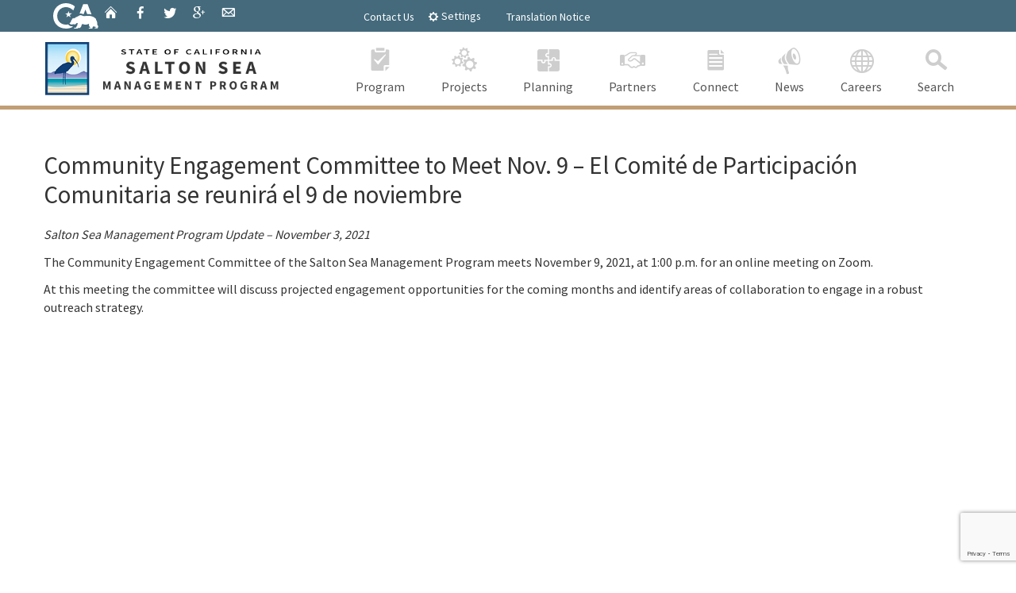

--- FILE ---
content_type: text/html; charset=UTF-8
request_url: https://saltonsea.ca.gov/2021/11/community-engagement-committee-to-meet-nov-9/
body_size: 43450
content:
<!doctype html>
<!--[if lt IE 7]> <html class="no-js ie6 oldie" lang="en"> <![endif]-->
<!--[if IE 7]>    <html class="no-js ie7 oldie" lang="en"> <![endif]-->
<!--[if IE 8]>    <html class="no-js ie8 oldie" lang="en"> <![endif]-->
<!--[if IE 9]>    <html class="no-js ie9 oldie" lang="en"> <![endif]-->
<!--[if (gt IE 9)]><!--> <html class="no-js" lang="en"> <!--<![endif]-->
<head>
<!--
California State Template
Version 5.0.5
 
Based on Twitter Bootstrap
-->
<meta charset="utf-8">
<!-- TemplateBeginEditable name="doctitle" -->
<!-- TemplateEndEditable -->
<!-- TemplateBeginEditable name="MetaTags" -->
<meta name="Author" content="State of California" />
<meta name="Description" content="" /><meta name="Keywords" content="California, government" />
<!-- TemplateEndEditable -->
<!-- head content, for all pages -->
<!-- Use highest compatibility mode -->
<meta http-equiv="X-UA-Compatible" content="IE=edge">

<!-- http://t.co/dKP3o1e -->
<meta name="HandheldFriendly" content="True">
<!-- for Blackberry, AvantGo -->
<meta name="MobileOptimized" content="320">
<!-- for Windows mobile -->
<meta name="viewport" content="width=device-width, initial-scale=1.0, minimum-scale=1.0">

<!-- Google Fonts -->
<link href='https://fonts.googleapis.com/css?family=Source+Sans+Pro:400,700' rel='stylesheet' type='text/css'>

<!-- For all browsers -->
<link rel="stylesheet" href="https://saltonsea.ca.gov/wp-content/themes/cagov505/css/cagov.core.css">

<script src="/js/search.js"></script><!--
Step 3
Select a color scheme:
<link rel="stylesheet" href="/css/colorscheme-eureka.css">
<link rel="stylesheet" href="/css/colorscheme-mono.css">
<link rel="stylesheet" href="/css/colorscheme-oceanside.css">
<link rel="stylesheet" href="/css/colorscheme-orangecounty.css">
<link rel="stylesheet" href="/css/colorscheme-pasorobles.css">
<link rel="stylesheet" href="/css/colorscheme-santabarbara.css">
<link rel="stylesheet" href="/css/colorscheme-sacramento.css">
<link rel="stylesheet" href="/css/colorscheme-sierra.css">
<link rel="stylesheet" href="/css/colorscheme-trinity.css">
-->

<link rel="stylesheet" href="https://saltonsea.ca.gov/wp-content/themes/cagov505/css/colorscheme-trinity.css">

<!-- selectivizr.com, emulates CSS3 pseudo-classes and attribute selectors in Internet Explorer 6-8 -->
<!--[if (lt IE 9) & (!IEMobile)]>
<script src="/js/libs/selectivizr-min.js"></script>
<![endif]-->


<!-- Load jQuery from CDN with fallback to local copy -->
<script src="https://ajax.googleapis.com/ajax/libs/jquery/3.2.1/jquery.min.js" type="text/javascript"></script>
<script>
    //Fall back to local copy if no jquery found
    if (typeof jQuery == 'undefined') {
        document.write(unescape("%3Cscript src='/js/libs/jquery-3.2.1.min.js' type='text/javascript'%3E%3C/script%3E"));
    }
</script>
<!-- Load jQuery migrate from CDN with fallback to local copy -->
<script src="https://code.jquery.com/jquery-migrate-3.0.1.min.js"></script>
<script>
    //Fall back to local copy if no jQuery migrate found
    if (typeof jQuery.migrateWarnings == 'undefined') { // or typeof jQuery.fn.live == 'undefined'
        document.write(unescape("%3Cscript src='/js/libs/jquery-migrate-3.0.1.js' type='text/javascript'%3E%3C/script%3E"));
    }

</script>


<!-- For iPad 3-->
<link rel="apple-touch-icon" sizes="144x144" href="https://saltonsea.ca.gov/wp-content/themes/cagov505/images/template2014/apple-touch-icon-144x144.png">
<!-- For iPhone 4 -->
<link rel="apple-touch-icon" sizes="114x114" href="https://saltonsea.ca.gov/wp-content/themes/cagov505/images/template2014/apple-touch-icon-114x114.png">
<!-- For iPad 1-->
<link rel="apple-touch-icon" sizes="72x72" href="https://saltonsea.ca.gov/wp-content/themes/cagov505/images/template2014/apple-touch-icon-72x72.png">
<!-- For iPhone 3G, iPod Touch and Android -->
<link rel="apple-touch-icon" href="https://saltonsea.ca.gov/wp-content/themes/cagov505/images/template2014/apple-touch-icon-57x57.png">
<!-- For Nokia -->
<link rel="shortcut icon" href="https://saltonsea.ca.gov/wp-content/themes/cagov505/images/template2014/apple-touch-icon-57x57.png">
<!-- For everything else -->
<link rel="shortcut icon" href="https://saltonsea.ca.gov/wp-content/themes/cagov505/favicon.ico">

<!-- Activate ClearType for Mobile IE -->
<!--[if IE]>
<meta http-equiv="cleartype" content="on">
<![endif]-->
<!-- HTML5 shim and Respond.js IE8 support of HTML5 elements and media queries -->
<!--[if lt IE 9]>
  <script src="/js/libs/html5shiv.min.js"></script>
  <script src="/js/libs/respond.min.js"></script>
<![endif]-->
<!-- Include Google Analytics -->
<script type="text/javascript">

  var _gaq = _gaq || [];
    _gaq.push(['_setAccount', 'UA-59627195-7']); // Step 4: your google analytics profile code, either from your own google account, or contact eServices to have one set up for you
  _gaq.push(['_gat._anonymizeIp']);
  _gaq.push(['_setDomainName', '.ca.gov']);
  _gaq.push(['_trackPageview']);

  _gaq.push(['b._setAccount', 'UA-3419582-2']); // statewide analytics - do not remove or change
  _gaq.push(['b._setDomainName', '.ca.gov']);
  _gaq.push(['b._trackPageview']);

  (function() {
    var ga = document.createElement('script'); ga.type = 'text/javascript'; ga.async = true;
    ga.src = ('https:' == document.location.protocol ? 'https://ssl' : 'http://www') + '.google-analytics.com/ga.js';
    var s = document.getElementsByTagName('script')[0]; s.parentNode.insertBefore(ga, s);
  })();

</script>
<link rel='stylesheet' id='style-css' href='https://saltonsea.ca.gov/wp-content/themes/cagov505/style.css' type='text/css' media='all' /><script defer src="https://alert.cdt.ca.gov"></script>
<!-- TemplateBeginEditable name="head" -->
<title>Community Engagement Committee to Meet Nov. 9 &#8211; El Comité de Participación Comunitaria se reunirá el 9 de noviembre &#8211; Salton Sea Management Program</title>
<meta name='robots' content='max-image-preview:large' />
	<style>img:is([sizes="auto" i], [sizes^="auto," i]) { contain-intrinsic-size: 3000px 1500px }</style>
	<link rel='dns-prefetch' href='//www.googletagmanager.com' />
<script type="text/javascript">
/* <![CDATA[ */
window._wpemojiSettings = {"baseUrl":"https:\/\/s.w.org\/images\/core\/emoji\/16.0.1\/72x72\/","ext":".png","svgUrl":"https:\/\/s.w.org\/images\/core\/emoji\/16.0.1\/svg\/","svgExt":".svg","source":{"concatemoji":"https:\/\/saltonsea.ca.gov\/wp-includes\/js\/wp-emoji-release.min.js?ver=769ee1d2890e33fd801092fd1115f317"}};
/*! This file is auto-generated */
!function(s,n){var o,i,e;function c(e){try{var t={supportTests:e,timestamp:(new Date).valueOf()};sessionStorage.setItem(o,JSON.stringify(t))}catch(e){}}function p(e,t,n){e.clearRect(0,0,e.canvas.width,e.canvas.height),e.fillText(t,0,0);var t=new Uint32Array(e.getImageData(0,0,e.canvas.width,e.canvas.height).data),a=(e.clearRect(0,0,e.canvas.width,e.canvas.height),e.fillText(n,0,0),new Uint32Array(e.getImageData(0,0,e.canvas.width,e.canvas.height).data));return t.every(function(e,t){return e===a[t]})}function u(e,t){e.clearRect(0,0,e.canvas.width,e.canvas.height),e.fillText(t,0,0);for(var n=e.getImageData(16,16,1,1),a=0;a<n.data.length;a++)if(0!==n.data[a])return!1;return!0}function f(e,t,n,a){switch(t){case"flag":return n(e,"\ud83c\udff3\ufe0f\u200d\u26a7\ufe0f","\ud83c\udff3\ufe0f\u200b\u26a7\ufe0f")?!1:!n(e,"\ud83c\udde8\ud83c\uddf6","\ud83c\udde8\u200b\ud83c\uddf6")&&!n(e,"\ud83c\udff4\udb40\udc67\udb40\udc62\udb40\udc65\udb40\udc6e\udb40\udc67\udb40\udc7f","\ud83c\udff4\u200b\udb40\udc67\u200b\udb40\udc62\u200b\udb40\udc65\u200b\udb40\udc6e\u200b\udb40\udc67\u200b\udb40\udc7f");case"emoji":return!a(e,"\ud83e\udedf")}return!1}function g(e,t,n,a){var r="undefined"!=typeof WorkerGlobalScope&&self instanceof WorkerGlobalScope?new OffscreenCanvas(300,150):s.createElement("canvas"),o=r.getContext("2d",{willReadFrequently:!0}),i=(o.textBaseline="top",o.font="600 32px Arial",{});return e.forEach(function(e){i[e]=t(o,e,n,a)}),i}function t(e){var t=s.createElement("script");t.src=e,t.defer=!0,s.head.appendChild(t)}"undefined"!=typeof Promise&&(o="wpEmojiSettingsSupports",i=["flag","emoji"],n.supports={everything:!0,everythingExceptFlag:!0},e=new Promise(function(e){s.addEventListener("DOMContentLoaded",e,{once:!0})}),new Promise(function(t){var n=function(){try{var e=JSON.parse(sessionStorage.getItem(o));if("object"==typeof e&&"number"==typeof e.timestamp&&(new Date).valueOf()<e.timestamp+604800&&"object"==typeof e.supportTests)return e.supportTests}catch(e){}return null}();if(!n){if("undefined"!=typeof Worker&&"undefined"!=typeof OffscreenCanvas&&"undefined"!=typeof URL&&URL.createObjectURL&&"undefined"!=typeof Blob)try{var e="postMessage("+g.toString()+"("+[JSON.stringify(i),f.toString(),p.toString(),u.toString()].join(",")+"));",a=new Blob([e],{type:"text/javascript"}),r=new Worker(URL.createObjectURL(a),{name:"wpTestEmojiSupports"});return void(r.onmessage=function(e){c(n=e.data),r.terminate(),t(n)})}catch(e){}c(n=g(i,f,p,u))}t(n)}).then(function(e){for(var t in e)n.supports[t]=e[t],n.supports.everything=n.supports.everything&&n.supports[t],"flag"!==t&&(n.supports.everythingExceptFlag=n.supports.everythingExceptFlag&&n.supports[t]);n.supports.everythingExceptFlag=n.supports.everythingExceptFlag&&!n.supports.flag,n.DOMReady=!1,n.readyCallback=function(){n.DOMReady=!0}}).then(function(){return e}).then(function(){var e;n.supports.everything||(n.readyCallback(),(e=n.source||{}).concatemoji?t(e.concatemoji):e.wpemoji&&e.twemoji&&(t(e.twemoji),t(e.wpemoji)))}))}((window,document),window._wpemojiSettings);
/* ]]> */
</script>
<link rel='stylesheet' id='ai1ec_style-css' href='//saltonsea.ca.gov/wp-content/plugins/all-in-one-event-calendar/public/themes-ai1ec/vortex/css/ai1ec_parsed_css.css?ver=3.0.0' type='text/css' media='all' />
<style id='wp-emoji-styles-inline-css' type='text/css'>

	img.wp-smiley, img.emoji {
		display: inline !important;
		border: none !important;
		box-shadow: none !important;
		height: 1em !important;
		width: 1em !important;
		margin: 0 0.07em !important;
		vertical-align: -0.1em !important;
		background: none !important;
		padding: 0 !important;
	}
</style>
<link rel='stylesheet' id='wp-block-library-css' href='https://saltonsea.ca.gov/wp-includes/css/dist/block-library/style.min.css?ver=769ee1d2890e33fd801092fd1115f317' type='text/css' media='all' />
<style id='classic-theme-styles-inline-css' type='text/css'>
/*! This file is auto-generated */
.wp-block-button__link{color:#fff;background-color:#32373c;border-radius:9999px;box-shadow:none;text-decoration:none;padding:calc(.667em + 2px) calc(1.333em + 2px);font-size:1.125em}.wp-block-file__button{background:#32373c;color:#fff;text-decoration:none}
</style>
<style id='global-styles-inline-css' type='text/css'>
:root{--wp--preset--aspect-ratio--square: 1;--wp--preset--aspect-ratio--4-3: 4/3;--wp--preset--aspect-ratio--3-4: 3/4;--wp--preset--aspect-ratio--3-2: 3/2;--wp--preset--aspect-ratio--2-3: 2/3;--wp--preset--aspect-ratio--16-9: 16/9;--wp--preset--aspect-ratio--9-16: 9/16;--wp--preset--color--black: #000000;--wp--preset--color--cyan-bluish-gray: #abb8c3;--wp--preset--color--white: #ffffff;--wp--preset--color--pale-pink: #f78da7;--wp--preset--color--vivid-red: #cf2e2e;--wp--preset--color--luminous-vivid-orange: #ff6900;--wp--preset--color--luminous-vivid-amber: #fcb900;--wp--preset--color--light-green-cyan: #7bdcb5;--wp--preset--color--vivid-green-cyan: #00d084;--wp--preset--color--pale-cyan-blue: #8ed1fc;--wp--preset--color--vivid-cyan-blue: #0693e3;--wp--preset--color--vivid-purple: #9b51e0;--wp--preset--gradient--vivid-cyan-blue-to-vivid-purple: linear-gradient(135deg,rgba(6,147,227,1) 0%,rgb(155,81,224) 100%);--wp--preset--gradient--light-green-cyan-to-vivid-green-cyan: linear-gradient(135deg,rgb(122,220,180) 0%,rgb(0,208,130) 100%);--wp--preset--gradient--luminous-vivid-amber-to-luminous-vivid-orange: linear-gradient(135deg,rgba(252,185,0,1) 0%,rgba(255,105,0,1) 100%);--wp--preset--gradient--luminous-vivid-orange-to-vivid-red: linear-gradient(135deg,rgba(255,105,0,1) 0%,rgb(207,46,46) 100%);--wp--preset--gradient--very-light-gray-to-cyan-bluish-gray: linear-gradient(135deg,rgb(238,238,238) 0%,rgb(169,184,195) 100%);--wp--preset--gradient--cool-to-warm-spectrum: linear-gradient(135deg,rgb(74,234,220) 0%,rgb(151,120,209) 20%,rgb(207,42,186) 40%,rgb(238,44,130) 60%,rgb(251,105,98) 80%,rgb(254,248,76) 100%);--wp--preset--gradient--blush-light-purple: linear-gradient(135deg,rgb(255,206,236) 0%,rgb(152,150,240) 100%);--wp--preset--gradient--blush-bordeaux: linear-gradient(135deg,rgb(254,205,165) 0%,rgb(254,45,45) 50%,rgb(107,0,62) 100%);--wp--preset--gradient--luminous-dusk: linear-gradient(135deg,rgb(255,203,112) 0%,rgb(199,81,192) 50%,rgb(65,88,208) 100%);--wp--preset--gradient--pale-ocean: linear-gradient(135deg,rgb(255,245,203) 0%,rgb(182,227,212) 50%,rgb(51,167,181) 100%);--wp--preset--gradient--electric-grass: linear-gradient(135deg,rgb(202,248,128) 0%,rgb(113,206,126) 100%);--wp--preset--gradient--midnight: linear-gradient(135deg,rgb(2,3,129) 0%,rgb(40,116,252) 100%);--wp--preset--font-size--small: 13px;--wp--preset--font-size--medium: 20px;--wp--preset--font-size--large: 36px;--wp--preset--font-size--x-large: 42px;--wp--preset--spacing--20: 0.44rem;--wp--preset--spacing--30: 0.67rem;--wp--preset--spacing--40: 1rem;--wp--preset--spacing--50: 1.5rem;--wp--preset--spacing--60: 2.25rem;--wp--preset--spacing--70: 3.38rem;--wp--preset--spacing--80: 5.06rem;--wp--preset--shadow--natural: 6px 6px 9px rgba(0, 0, 0, 0.2);--wp--preset--shadow--deep: 12px 12px 50px rgba(0, 0, 0, 0.4);--wp--preset--shadow--sharp: 6px 6px 0px rgba(0, 0, 0, 0.2);--wp--preset--shadow--outlined: 6px 6px 0px -3px rgba(255, 255, 255, 1), 6px 6px rgba(0, 0, 0, 1);--wp--preset--shadow--crisp: 6px 6px 0px rgba(0, 0, 0, 1);}:where(.is-layout-flex){gap: 0.5em;}:where(.is-layout-grid){gap: 0.5em;}body .is-layout-flex{display: flex;}.is-layout-flex{flex-wrap: wrap;align-items: center;}.is-layout-flex > :is(*, div){margin: 0;}body .is-layout-grid{display: grid;}.is-layout-grid > :is(*, div){margin: 0;}:where(.wp-block-columns.is-layout-flex){gap: 2em;}:where(.wp-block-columns.is-layout-grid){gap: 2em;}:where(.wp-block-post-template.is-layout-flex){gap: 1.25em;}:where(.wp-block-post-template.is-layout-grid){gap: 1.25em;}.has-black-color{color: var(--wp--preset--color--black) !important;}.has-cyan-bluish-gray-color{color: var(--wp--preset--color--cyan-bluish-gray) !important;}.has-white-color{color: var(--wp--preset--color--white) !important;}.has-pale-pink-color{color: var(--wp--preset--color--pale-pink) !important;}.has-vivid-red-color{color: var(--wp--preset--color--vivid-red) !important;}.has-luminous-vivid-orange-color{color: var(--wp--preset--color--luminous-vivid-orange) !important;}.has-luminous-vivid-amber-color{color: var(--wp--preset--color--luminous-vivid-amber) !important;}.has-light-green-cyan-color{color: var(--wp--preset--color--light-green-cyan) !important;}.has-vivid-green-cyan-color{color: var(--wp--preset--color--vivid-green-cyan) !important;}.has-pale-cyan-blue-color{color: var(--wp--preset--color--pale-cyan-blue) !important;}.has-vivid-cyan-blue-color{color: var(--wp--preset--color--vivid-cyan-blue) !important;}.has-vivid-purple-color{color: var(--wp--preset--color--vivid-purple) !important;}.has-black-background-color{background-color: var(--wp--preset--color--black) !important;}.has-cyan-bluish-gray-background-color{background-color: var(--wp--preset--color--cyan-bluish-gray) !important;}.has-white-background-color{background-color: var(--wp--preset--color--white) !important;}.has-pale-pink-background-color{background-color: var(--wp--preset--color--pale-pink) !important;}.has-vivid-red-background-color{background-color: var(--wp--preset--color--vivid-red) !important;}.has-luminous-vivid-orange-background-color{background-color: var(--wp--preset--color--luminous-vivid-orange) !important;}.has-luminous-vivid-amber-background-color{background-color: var(--wp--preset--color--luminous-vivid-amber) !important;}.has-light-green-cyan-background-color{background-color: var(--wp--preset--color--light-green-cyan) !important;}.has-vivid-green-cyan-background-color{background-color: var(--wp--preset--color--vivid-green-cyan) !important;}.has-pale-cyan-blue-background-color{background-color: var(--wp--preset--color--pale-cyan-blue) !important;}.has-vivid-cyan-blue-background-color{background-color: var(--wp--preset--color--vivid-cyan-blue) !important;}.has-vivid-purple-background-color{background-color: var(--wp--preset--color--vivid-purple) !important;}.has-black-border-color{border-color: var(--wp--preset--color--black) !important;}.has-cyan-bluish-gray-border-color{border-color: var(--wp--preset--color--cyan-bluish-gray) !important;}.has-white-border-color{border-color: var(--wp--preset--color--white) !important;}.has-pale-pink-border-color{border-color: var(--wp--preset--color--pale-pink) !important;}.has-vivid-red-border-color{border-color: var(--wp--preset--color--vivid-red) !important;}.has-luminous-vivid-orange-border-color{border-color: var(--wp--preset--color--luminous-vivid-orange) !important;}.has-luminous-vivid-amber-border-color{border-color: var(--wp--preset--color--luminous-vivid-amber) !important;}.has-light-green-cyan-border-color{border-color: var(--wp--preset--color--light-green-cyan) !important;}.has-vivid-green-cyan-border-color{border-color: var(--wp--preset--color--vivid-green-cyan) !important;}.has-pale-cyan-blue-border-color{border-color: var(--wp--preset--color--pale-cyan-blue) !important;}.has-vivid-cyan-blue-border-color{border-color: var(--wp--preset--color--vivid-cyan-blue) !important;}.has-vivid-purple-border-color{border-color: var(--wp--preset--color--vivid-purple) !important;}.has-vivid-cyan-blue-to-vivid-purple-gradient-background{background: var(--wp--preset--gradient--vivid-cyan-blue-to-vivid-purple) !important;}.has-light-green-cyan-to-vivid-green-cyan-gradient-background{background: var(--wp--preset--gradient--light-green-cyan-to-vivid-green-cyan) !important;}.has-luminous-vivid-amber-to-luminous-vivid-orange-gradient-background{background: var(--wp--preset--gradient--luminous-vivid-amber-to-luminous-vivid-orange) !important;}.has-luminous-vivid-orange-to-vivid-red-gradient-background{background: var(--wp--preset--gradient--luminous-vivid-orange-to-vivid-red) !important;}.has-very-light-gray-to-cyan-bluish-gray-gradient-background{background: var(--wp--preset--gradient--very-light-gray-to-cyan-bluish-gray) !important;}.has-cool-to-warm-spectrum-gradient-background{background: var(--wp--preset--gradient--cool-to-warm-spectrum) !important;}.has-blush-light-purple-gradient-background{background: var(--wp--preset--gradient--blush-light-purple) !important;}.has-blush-bordeaux-gradient-background{background: var(--wp--preset--gradient--blush-bordeaux) !important;}.has-luminous-dusk-gradient-background{background: var(--wp--preset--gradient--luminous-dusk) !important;}.has-pale-ocean-gradient-background{background: var(--wp--preset--gradient--pale-ocean) !important;}.has-electric-grass-gradient-background{background: var(--wp--preset--gradient--electric-grass) !important;}.has-midnight-gradient-background{background: var(--wp--preset--gradient--midnight) !important;}.has-small-font-size{font-size: var(--wp--preset--font-size--small) !important;}.has-medium-font-size{font-size: var(--wp--preset--font-size--medium) !important;}.has-large-font-size{font-size: var(--wp--preset--font-size--large) !important;}.has-x-large-font-size{font-size: var(--wp--preset--font-size--x-large) !important;}
:where(.wp-block-post-template.is-layout-flex){gap: 1.25em;}:where(.wp-block-post-template.is-layout-grid){gap: 1.25em;}
:where(.wp-block-columns.is-layout-flex){gap: 2em;}:where(.wp-block-columns.is-layout-grid){gap: 2em;}
:root :where(.wp-block-pullquote){font-size: 1.5em;line-height: 1.6;}
</style>
<link rel='stylesheet' id='contact-form-7-css' href='https://saltonsea.ca.gov/wp-content/plugins/contact-form-7/includes/css/styles.css?ver=6.1.4' type='text/css' media='all' />

<script>
if (document.location.protocol != "https:") {
    document.location = document.URL.replace(/^http:/i, "https:");
}
</script>

<!-- Google tag (gtag.js) snippet added by Site Kit -->
<!-- Google Analytics snippet added by Site Kit -->
<script type="text/javascript" src="https://www.googletagmanager.com/gtag/js?id=GT-M6BBF75H" id="google_gtagjs-js" async></script>
<script type="text/javascript" id="google_gtagjs-js-after">
/* <![CDATA[ */
window.dataLayer = window.dataLayer || [];function gtag(){dataLayer.push(arguments);}
gtag("set","linker",{"domains":["saltonsea.ca.gov"]});
gtag("js", new Date());
gtag("set", "developer_id.dZTNiMT", true);
gtag("config", "GT-M6BBF75H");
 window._googlesitekit = window._googlesitekit || {}; window._googlesitekit.throttledEvents = []; window._googlesitekit.gtagEvent = (name, data) => { var key = JSON.stringify( { name, data } ); if ( !! window._googlesitekit.throttledEvents[ key ] ) { return; } window._googlesitekit.throttledEvents[ key ] = true; setTimeout( () => { delete window._googlesitekit.throttledEvents[ key ]; }, 5 ); gtag( "event", name, { ...data, event_source: "site-kit" } ); }; 
/* ]]> */
</script>
<link rel="https://api.w.org/" href="https://saltonsea.ca.gov/wp-json/" /><link rel="alternate" title="JSON" type="application/json" href="https://saltonsea.ca.gov/wp-json/wp/v2/posts/760" /><link rel="canonical" href="https://saltonsea.ca.gov/2021/11/community-engagement-committee-to-meet-nov-9/" />
<link rel='shortlink' href='https://saltonsea.ca.gov/?p=760' />
<link rel="alternate" title="oEmbed (JSON)" type="application/json+oembed" href="https://saltonsea.ca.gov/wp-json/oembed/1.0/embed?url=https%3A%2F%2Fsaltonsea.ca.gov%2F2021%2F11%2Fcommunity-engagement-committee-to-meet-nov-9%2F" />
<link rel="alternate" title="oEmbed (XML)" type="text/xml+oembed" href="https://saltonsea.ca.gov/wp-json/oembed/1.0/embed?url=https%3A%2F%2Fsaltonsea.ca.gov%2F2021%2F11%2Fcommunity-engagement-committee-to-meet-nov-9%2F&#038;format=xml" />
<meta name="generator" content="Site Kit by Google 1.168.0" /><meta name="et-api-version" content="v1"><meta name="et-api-origin" content="https://saltonsea.ca.gov"><link rel="https://theeventscalendar.com/" href="https://saltonsea.ca.gov/wp-json/tribe/tickets/v1/" /><meta name="tec-api-version" content="v1"><meta name="tec-api-origin" content="https://saltonsea.ca.gov"><link rel="alternate" href="https://saltonsea.ca.gov/wp-json/tribe/events/v1/" />		<style type="text/css" id="wp-custom-css">
			
#main-content a {
 color: #105D80 !important;
}
#main-content a.wp-element-button {
 color: #FFF !important;
}
		</style>
		<!-- TemplateEndEditable -->

</head>

<!-- possible body classes are "primary" and "two-column" -->
<body class="">

<header role="banner" id="header" class="global-header fixed">
	<div id="skip-to-content"><a href="#main-content">Skip to Main Content</a></div>
				<!-- Include Utility Header -->
		<div class="utility-header">
    <div class="container">
        <div class="group">
            <div class="third">              
                <ul class="utility-links social-media-links">
					<li><div class="header-cagov-logo"><a href="https://www.ca.gov/"><img src="https://saltonsea.ca.gov/wp-content/themes/cagov505/images/cagov-logo-1.0/cagov-logo-white/cagov-logo-white.svg" alt="CA.gov" /></a></div></li>
                    &nbsp; &nbsp; &nbsp; &nbsp; &nbsp; &nbsp; &nbsp; &nbsp; &nbsp;
					<li><a href="/" title="Utility home link"><span class="ca-gov-icon-home" aria-hidden="true"></span><span class="sr-only">Home</span></a></li>

										
					<!-- start v5 Utility Left edit -->
                    <li><a href="/" class="ca-gov-icon-facebook" title="Share via Facebook"><span class="sr-only">Facebook</span></a></li>
                    <li><a href="/" class="ca-gov-icon-twitter" title="Share via Twitter"><span class="sr-only">Twitter</span></a></li>
                    <li><a href="/" class="ca-gov-icon-google-plus" title="Share via Google+"><span class="sr-only">Google+</span></a></li>
                    <li><a href="/" class="ca-gov-icon-email" title="Share via email"><span class="sr-only">Email</span></a></li>
					<!-- end v5 Utility Left edit -->

					
				</ul>
			 </div>                    
             <div class="two-thirds settings-links p-t-sm utility-links-flex-custom">
            	<div class="utility-links-flex-custom">
                	<ul class="utility-links ">
						<li><a href="/contact/">Contact Us</a></li>
                	</ul>
                    <ul role="tablist">
                    	<li role="presentation">
                    		<button class="btn btn-xs btn-primary" data-toggle="collapse" href="#siteSettings" aria-expanded="false" aria-controls="siteSettings" role="tab">
                    			<span class="ca-gov-icon-gear" aria-hidden="true"></span> Settings
                    		</button>
                    	</li>
                    </ul>
               	</div>                       
                <ul class="utility-links ">
					<li><div id="google_translate_element"></div></li>
					<script type="text/javascript">
					function googleTranslateElementInit() {
						new google.translate.TranslateElement({pageLanguage: 'en', layout: google.translate.TranslateElement.InlineLayout.SIMPLE}, 'google_translate_element');
					}
					</script> 
					<script type="text/javascript" src="//translate.google.com/translate_a/element.js?cb=googleTranslateElementInit"></script>
					<style>
						div#google_translate_element div.goog-te-gadget-simple{background-color:#446a7c;}
						div#google_translate_element div.goog-te-gadget-simple{border-color:#446a7c;}
						div#google_translate_element div.goog-te-gadget-simple a.goog-te-menu-value span{color:#FFFFFF}
						div#google_translate_element div.goog-te-gadget-simple a.goog-te-menu-value span:hover{color:#fbad23;}
						div#google_translate_element div.goog-te-gadget-simple a.goog-te-menu-value span{font-family:"Source Sans Pro", sans-serif; font-size:109%}
						div#google_translate_element .goog-te-gadget-icon {display: none}
					</style>​​​​​​​​​​​​​​​​​​​​​​​​​​​​​​​​​​​
					<li><a href="/language-translation/">Translation Notice</a></li>
				</ul>                         
			</div>
		</div>
	</div>
</div>	
		<!-- Settings Bar -->
		<div class="site-settings section section-standout collapse collapsed" role="alert" id="siteSettings">
    <div class="container  p-y">
        <button type="button" class="close" data-toggle="collapse" data-target="#siteSettings" aria-expanded="false" aria-controls="siteSettings" aria-label="Close"><span aria-hidden="true">&times;</span></button>

        <div class="btn-group btn-group-justified-sm" role="group" aria-label="contrastMode">
            <div class="btn-group"><button type="button" class="btn btn-standout disableHighContrastMode">Default</button></div>
            <div class="btn-group"><button type="button" class="btn btn-standout enableHighContrastMode">High Contrast</button></div>
        </div>

        <div class="btn-group" role="group" aria-label="textSizeMode">
            <div class="btn-group"><button type="button" class="btn btn-standout resetTextSize">Reset</button></div>
            <div class="btn-group"><button type="button" class="btn btn-standout increaseTextSize"><span class="hidden-xs">Increase Font Size</span><span class="visible-xs">Font <small class="ca-gov-icon-plus-line"></small></span></button></div>
            <div class="btn-group"><button type="button" class="btn btn-standout decreaseTextSize"><span class="hidden-xs">Decrease Font Size</span><span class="visible-xs">Font <small class="ca-gov-icon-minus-line"></small></span></button></div>
        </div>
               
                <!-- <button type="button" class="btn btn-primary clipboard-activeonhover">Save links on hover</button> -->
            
    </div>
</div>    
	
		<!-- Include Branding -->
		<!-- header branding -->
<div class="branding">
<div class="header-organization-banner"><a href="/"><img src="https://saltonsea.ca.gov/wp-content/themes/cagov505/images/template-logo.png" alt="Salton Sea Management Program Logo" /></a></div>
</div>	
		<!-- Include Mobile Controls -->
		<!-- mobile navigation controls -->
<div class="mobile-controls">
    <span class="mobile-control-group mobile-header-icons">
    	<!-- Add more mobile controls here. These will be on the right side of the mobile page header section -->
    </span>
    <div class="mobile-control-group main-nav-icons float-right">
        <button id="nav-icon3" class="mobile-control toggle-menu float-right" aria-expanded="false" aria-controls="navigation">
            <span></span>
            <span></span>
            <span></span>
            <span></span>
            <span class="sr-only">Menu</span>
        </button>
        <button class="mobile-control toggle-search">
            <span class="ca-gov-icon-search hidden-print" aria-hidden="true"></span><span class="sr-only">Search</span>
        </button>
    </div>
</div>	
		<div class="navigation-search">
	
			<!-- Include Navigation -->
			<!--
Step 2
Select Navigation Type:

Options are: megadropdown dropdown singlelevel
-->

<nav id="navigation" class="main-navigation singlelevel auto-highlight">
    <ul id="nav_list" class="top-level-nav">
        <li class="home-link nav-item">
            <a href="/" class="first-level-link" title="Home"><span id="nav_home_container" class="ca-gov-icon-home" aria-hidden="true"></span>Home</a>
        </li>
 			<!-- start v5 Navigation Bar edit -->
<li class="nav-item">
<a href="/program/" class="first-level-link" title="Program landing page">
<span class="ca-gov-icon-check-list" aria-hidden="true"></span>Program</a>
</li>

<li class="nav-item">
<a href="https://saltonsea.ca.gov/project-tracker/" class="first-level-link" title="Projects landing page">
<span class="ca-gov-icon-gears" aria-hidden="true"></span>Projects</a>
</li>

<li class="nav-item">
<a href="/planning/" class="first-level-link" title="Planning landing page">
<span class="ca-gov-icon-puzzle" aria-hidden="true"></span>Planning</a>
</li>

<li class="nav-item">
<a href="/partners/" class="first-level-link" title="Partners landing page">
<span class="ca-gov-icon-handshake" aria-hidden="true"></span>Partners</a>
</li>

<li class="nav-item">
<a href="/connectwithus/" class="first-level-link" title="Connect With Us">
<span class="ca-gov-icon-page" aria-hidden="true"></span>Connect</a>
</li>

<li class="nav-item">
<a href="/news/" class="first-level-link" title="News category landing page">
<span class="ca-gov-icon-loud-speaker" aria-hidden="true"></span>News</a>
</li>

<li class="nav-item">
<a href="/careers/" class="first-level-link" title="News category landing page">
<span class="ca-gov-icon-globe" aria-hidden="true"></span>Careers</a>
</li>

<!-- end v5 Navigation Bar edit -->		 
        <li class="nav-item" id='nav-item-search'>
            <a href="javascript:;" class="first-level-link"><span class="ca-gov-icon-search" aria-hidden="true"></span>Search</a>
        </li>
    </ul>
</nav>	
			<div id="head-search" class="search-container">
			<!-- Include Search -->
			<!-- Google Custom Search - /ssi/search.html-->

<script type="text/javascript">
    var cx = 'd0019f121bced4239';// Step 7: Update this value with your search engine unique ID. Submit a request to the CDT Service Desk if you don't already know your unique search engine ID.
    var gcse = document.createElement('script');
    gcse.type = 'text/javascript';
    gcse.async = true;
    gcse.src = 'https://cse.google.com/cse.js?cx=' + cx;
    var s = document.getElementsByTagName('script');
    s[s.length - 1].parentNode.insertBefore(gcse, s[s.length - 1]);
</script>

<gcse:searchbox-only resultsUrl="/serp" enableAutoComplete="true"></gcse:searchbox-only>			</div>
	
		</div>

	<div class="header-decoration"></div>
</header>






<div id="main-content" class="main-content">
    <div class="section">
        <main class="main-primary"> <!-- TemplateBeginEditable name="MainContent" -->
		
	<article id="post-760">
	<h2>Community Engagement Committee to Meet Nov. 9 &#8211; El Comité de Participación Comunitaria se reunirá el 9 de noviembre</h2>
	<p><em>Salton Sea Management Program Update &#8211; November 3, 2021</em></p>
<p>The Community Engagement Committee of the Salton Sea Management Program meets November 9, 2021, at 1:00 p.m. for an online meeting on Zoom.</p>
<p>At this meeting the committee will discuss projected engagement opportunities for the coming months and identify areas of collaboration to engage in a robust outreach strategy.</p>
<div style="text-align: center;"><iframe title="SSMP Engagement Committee Meeting 11/09/21" src="https://www.youtube.com/embed/5jexFhPIRcg?si=1vOnjxg50gxaYOMW" width="560" height="315" frameborder="0" allowfullscreen="allowfullscreen" aria-label="SSMP Engagement Committee Meeting 11/09/21"></iframe></div>
<p style="text-align: center;"><strong>Meeting Agenda</strong></p>
<p style="text-align: center;"><strong>Presentation Materials</strong></p>
<p style="text-align: center;"><strong>When: Nov 9, 2021 1:00 p.m. Pacific Time</strong></p>
<p style="text-align: center;">Please click the link below to join the meeting:</p>
<p style="text-align: center;">[deleted]</p>
<p style="text-align: center;">Or telephone:</p>
<p style="text-align: center;">Dial:</p>
<p style="text-align: center;">USA 216 706 7075 US Toll</p>
<p style="text-align: center;">USA 866 390 1828 US Toll-free</p>
<p style="text-align: center;">Conference code: [deleted]</p>
<p>The committee meets regularly to coordinate outreach and engagement strategies for upcoming public community meetings. The state’s Salton Sea team collaborates with the Community Engagement Committee to ensure that proper and effective outreach methods are intentionally used to reach and engage the frontline communities of the Salton Sea region.</p>
<p style="text-align: center;"><em>To sign up to receive Salton Sea Community Updates, please <a title="SSMP newsletter sign up" href="https://public.govdelivery.com/accounts/CNRA/signup/29107" target="_blank" rel="noopener"><span style="color: #365591;">click here</span></a>.</em><i></i></p>
<p style="text-align: center;">California Natural Resources Agency<br />
715 P Street<br />
Sacramento, CA 95814</p>
<hr />
<h2>El Comité de Participación Comunitaria se reunirá el 9 de noviembre</h2>
<p>El Comité de Participación Comunitaria del Programa de Gestión del Salton Sea se reunirá el 9 de noviembre de 2021, a la 1:00 pm, para una junta en línea en Zoom.</p>
<p>En esta reunión, el comité debatirá las oportunidades de participación proyectadas para los próximos meses e identificará áreas de colaboración para participar en una sólida estrategia de difusión.</p>
<p>&nbsp;</p>
<p style="text-align: center;"><strong>Cuando: 9 de noviembre del 2021, a la 1:00 p.m. Hora del Pacífico</strong></p>
<p style="text-align: center;">Haz clic en este enlace para participar en la reunión:</p>
<p style="text-align: center;">[deleted]</p>
<p style="text-align: center;">O por teléfono,</p>
<p style="text-align: center;">Marque:</p>
<p style="text-align: center;">USA (216) 706 7075</p>
<p style="text-align: center;">USA (866) 390 1828 Llamada gratuita</p>
<p style="text-align: center;">Código de conferencia: [deleted]</p>
<p>El comité se reúne regularmente para coordinar las estrategias de difusión y participación para las próximas reuniones públicas de la comunidad. El equipo estatal del Salton Sea colabora con el Comité de Participación Comunitaria para garantizar que se utilicen intencionadamente métodos de difusión adecuados y eficaces para llegar a las comunidades de la región del Salton Sea y conseguir su participación.</p>
<p style="text-align: center;"><em>Para suscribirse a las actualizaciones de la comunidad de Salton Sea, haga </em><a href="https://public.govdelivery.com/accounts/CNRA/signup/29107">clic aquí</a><em>.</em></p>
<p style="text-align: center;">California Natural Resources Agency<br />
715 P Street<br />
Sacramento, CA 95814</p>
	</article>
      <!-- TemplateEndEditable --> </main>
    </div>
</div>






<!-- Global Footer -->
	<div class="container">
	 			<p><a href="https://public.govdelivery.com/accounts/CNRA/signup/29107" style="text-decoration:underline;color: #105D80;" target="_blank" rel="noopener noreferrer">Click here</a> to receive Salton Sea Community Updates.</p>		 
	</div>
<footer id="footer" class="global-footer">
  <div class="container">
    <div class="row">
      <div class="three-quarters">
        <ul class="footer-links">
          <li><a href="#skip-to-content">Back to Top</a></li>
		  		  
          <!-- start v5 Footer Info edit -->
          <li><a target="_blank" href="//ca.gov/use/">Conditions of Use</a></li>
          <li><a target="_blank" href="//ca.gov/privacy-policy/">Privacy Policy</a></li>
          <li><a target="_blank" href="/accessibility/">Accessibility</a></li>
          <li><a target="_blank" href="/contact/">Contact</a></li>
          <!-- end v5 Footer Info edit -->
          
        </ul>
      </div>
      <div class="quarter text-right">
        <ul class="socialsharer-container">
          		  
          <!-- start v5 Social Footer Info edit -->
		  <li>
			  <a target="_blank" href="https://www.instagram.com/thesaltonsea/" title="Instagram Link">
				  <span class="ca-gov-icon-instagram" aria-hidden="true"></span><span class="sr-only">Instagram</span>
			  </a>
		  </li>
          <li>
			  <a target="_blank" href="https://twitter.com/CalNatResources" title="Twitter Link">
				  <span class="ca-gov-icon-twitter" aria-hidden="true"></span><span class="sr-only">Twitter</span>
			  </a>
		  </li>
          <li>
			  <a target="_blank" href="https://www.youtube.com/@ResourcesAgency" title="Youtube Link">
				  <span class="ca-gov-icon-youtube" aria-hidden="true"></span><span class="sr-only">YouTube</span>
			  </a>
			</li>
          <!-- end v5 Social Footer Info edit -->
		
        </ul>
      </div>
    </div>
  </div>
  <!-- Copyright Statement -->
  <div class="copyright">
	<div class="container">
	 			<!-- start v5 Footer Address edit -->
California Natural Resources Agency • 715 P Street, 20th Floor • Sacramento, CA 95814<br/>
<!-- end v5 Footer Address edit -->		 
 Copyright &copy; 2026 State of California 
	</div>
   </div>
</footer>
<!-- Extra Decorative Content -->
<div class="decoration-last">&nbsp;</div>
<!-- Load template core -->
<script src="/js/cagov.core.js"></script>
<script>
$(document).ready(function() {
    // Backward compatability fix for removing wrapper on new "sections"
    $('.main-primary > .section').closest('div.wrapper').removeClass('wrapper');
});
</script><script type="speculationrules">
{"prefetch":[{"source":"document","where":{"and":[{"href_matches":"\/*"},{"not":{"href_matches":["\/wp-*.php","\/wp-admin\/*","\/wp-content\/uploads\/*","\/wp-content\/*","\/wp-content\/plugins\/*","\/wp-content\/themes\/cagov505\/*","\/*\\?(.+)"]}},{"not":{"selector_matches":"a[rel~=\"nofollow\"]"}},{"not":{"selector_matches":".no-prefetch, .no-prefetch a"}}]},"eagerness":"conservative"}]}
</script>
		<script>
		( function ( body ) {
			'use strict';
			body.className = body.className.replace( /\btribe-no-js\b/, 'tribe-js' );
		} )( document.body );
		</script>
		<script> /* <![CDATA[ */var tribe_l10n_datatables = {"aria":{"sort_ascending":": activate to sort column ascending","sort_descending":": activate to sort column descending"},"length_menu":"Show _MENU_ entries","empty_table":"No data available in table","info":"Showing _START_ to _END_ of _TOTAL_ entries","info_empty":"Showing 0 to 0 of 0 entries","info_filtered":"(filtered from _MAX_ total entries)","zero_records":"No matching records found","search":"Search:","all_selected_text":"All items on this page were selected. ","select_all_link":"Select all pages","clear_selection":"Clear Selection.","pagination":{"all":"All","next":"Next","previous":"Previous"},"select":{"rows":{"0":"","_":": Selected %d rows","1":": Selected 1 row"}},"datepicker":{"dayNames":["Sunday","Monday","Tuesday","Wednesday","Thursday","Friday","Saturday"],"dayNamesShort":["Sun","Mon","Tue","Wed","Thu","Fri","Sat"],"dayNamesMin":["S","M","T","W","T","F","S"],"monthNames":["January","February","March","April","May","June","July","August","September","October","November","December"],"monthNamesShort":["January","February","March","April","May","June","July","August","September","October","November","December"],"monthNamesMin":["Jan","Feb","Mar","Apr","May","Jun","Jul","Aug","Sep","Oct","Nov","Dec"],"nextText":"Next","prevText":"Prev","currentText":"Today","closeText":"Done","today":"Today","clear":"Clear"},"registration_prompt":"There is unsaved attendee information. Are you sure you want to continue?"};/* ]]> */ </script><script type="text/javascript" src="https://saltonsea.ca.gov/wp-content/plugins/event-tickets/common/build/js/user-agent.js?ver=da75d0bdea6dde3898df" id="tec-user-agent-js"></script>
<script type="text/javascript" src="https://saltonsea.ca.gov/wp-includes/js/dist/hooks.min.js?ver=4d63a3d491d11ffd8ac6" id="wp-hooks-js"></script>
<script type="text/javascript" src="https://saltonsea.ca.gov/wp-includes/js/dist/i18n.min.js?ver=5e580eb46a90c2b997e6" id="wp-i18n-js"></script>
<script type="text/javascript" id="wp-i18n-js-after">
/* <![CDATA[ */
wp.i18n.setLocaleData( { 'text direction\u0004ltr': [ 'ltr' ] } );
/* ]]> */
</script>
<script type="text/javascript" src="https://saltonsea.ca.gov/wp-content/plugins/contact-form-7/includes/swv/js/index.js?ver=6.1.4" id="swv-js"></script>
<script type="text/javascript" id="contact-form-7-js-before">
/* <![CDATA[ */
var wpcf7 = {
    "api": {
        "root": "https:\/\/saltonsea.ca.gov\/wp-json\/",
        "namespace": "contact-form-7\/v1"
    }
};
/* ]]> */
</script>
<script type="text/javascript" src="https://saltonsea.ca.gov/wp-content/plugins/contact-form-7/includes/js/index.js?ver=6.1.4" id="contact-form-7-js"></script>
<script type="text/javascript" src="https://www.google.com/recaptcha/api.js?render=6LelItsUAAAAAK4GZfTRtwV-dtxhawpAGVXBj8Aa&amp;ver=3.0" id="google-recaptcha-js"></script>
<script type="text/javascript" src="https://saltonsea.ca.gov/wp-includes/js/dist/vendor/wp-polyfill.min.js?ver=3.15.0" id="wp-polyfill-js"></script>
<script type="text/javascript" id="wpcf7-recaptcha-js-before">
/* <![CDATA[ */
var wpcf7_recaptcha = {
    "sitekey": "6LelItsUAAAAAK4GZfTRtwV-dtxhawpAGVXBj8Aa",
    "actions": {
        "homepage": "homepage",
        "contactform": "contactform"
    }
};
/* ]]> */
</script>
<script type="text/javascript" src="https://saltonsea.ca.gov/wp-content/plugins/contact-form-7/modules/recaptcha/index.js?ver=6.1.4" id="wpcf7-recaptcha-js"></script>
<script type="text/javascript" src="https://saltonsea.ca.gov/wp-content/plugins/google-site-kit/dist/assets/js/googlesitekit-events-provider-contact-form-7-40476021fb6e59177033.js" id="googlesitekit-events-provider-contact-form-7-js" defer></script>
</body>
</html>

--- FILE ---
content_type: text/html; charset=utf-8
request_url: https://www.google.com/recaptcha/api2/anchor?ar=1&k=6LelItsUAAAAAK4GZfTRtwV-dtxhawpAGVXBj8Aa&co=aHR0cHM6Ly9zYWx0b25zZWEuY2EuZ292OjQ0Mw..&hl=en&v=PoyoqOPhxBO7pBk68S4YbpHZ&size=invisible&anchor-ms=20000&execute-ms=30000&cb=2n7h6qwvwew1
body_size: 48582
content:
<!DOCTYPE HTML><html dir="ltr" lang="en"><head><meta http-equiv="Content-Type" content="text/html; charset=UTF-8">
<meta http-equiv="X-UA-Compatible" content="IE=edge">
<title>reCAPTCHA</title>
<style type="text/css">
/* cyrillic-ext */
@font-face {
  font-family: 'Roboto';
  font-style: normal;
  font-weight: 400;
  font-stretch: 100%;
  src: url(//fonts.gstatic.com/s/roboto/v48/KFO7CnqEu92Fr1ME7kSn66aGLdTylUAMa3GUBHMdazTgWw.woff2) format('woff2');
  unicode-range: U+0460-052F, U+1C80-1C8A, U+20B4, U+2DE0-2DFF, U+A640-A69F, U+FE2E-FE2F;
}
/* cyrillic */
@font-face {
  font-family: 'Roboto';
  font-style: normal;
  font-weight: 400;
  font-stretch: 100%;
  src: url(//fonts.gstatic.com/s/roboto/v48/KFO7CnqEu92Fr1ME7kSn66aGLdTylUAMa3iUBHMdazTgWw.woff2) format('woff2');
  unicode-range: U+0301, U+0400-045F, U+0490-0491, U+04B0-04B1, U+2116;
}
/* greek-ext */
@font-face {
  font-family: 'Roboto';
  font-style: normal;
  font-weight: 400;
  font-stretch: 100%;
  src: url(//fonts.gstatic.com/s/roboto/v48/KFO7CnqEu92Fr1ME7kSn66aGLdTylUAMa3CUBHMdazTgWw.woff2) format('woff2');
  unicode-range: U+1F00-1FFF;
}
/* greek */
@font-face {
  font-family: 'Roboto';
  font-style: normal;
  font-weight: 400;
  font-stretch: 100%;
  src: url(//fonts.gstatic.com/s/roboto/v48/KFO7CnqEu92Fr1ME7kSn66aGLdTylUAMa3-UBHMdazTgWw.woff2) format('woff2');
  unicode-range: U+0370-0377, U+037A-037F, U+0384-038A, U+038C, U+038E-03A1, U+03A3-03FF;
}
/* math */
@font-face {
  font-family: 'Roboto';
  font-style: normal;
  font-weight: 400;
  font-stretch: 100%;
  src: url(//fonts.gstatic.com/s/roboto/v48/KFO7CnqEu92Fr1ME7kSn66aGLdTylUAMawCUBHMdazTgWw.woff2) format('woff2');
  unicode-range: U+0302-0303, U+0305, U+0307-0308, U+0310, U+0312, U+0315, U+031A, U+0326-0327, U+032C, U+032F-0330, U+0332-0333, U+0338, U+033A, U+0346, U+034D, U+0391-03A1, U+03A3-03A9, U+03B1-03C9, U+03D1, U+03D5-03D6, U+03F0-03F1, U+03F4-03F5, U+2016-2017, U+2034-2038, U+203C, U+2040, U+2043, U+2047, U+2050, U+2057, U+205F, U+2070-2071, U+2074-208E, U+2090-209C, U+20D0-20DC, U+20E1, U+20E5-20EF, U+2100-2112, U+2114-2115, U+2117-2121, U+2123-214F, U+2190, U+2192, U+2194-21AE, U+21B0-21E5, U+21F1-21F2, U+21F4-2211, U+2213-2214, U+2216-22FF, U+2308-230B, U+2310, U+2319, U+231C-2321, U+2336-237A, U+237C, U+2395, U+239B-23B7, U+23D0, U+23DC-23E1, U+2474-2475, U+25AF, U+25B3, U+25B7, U+25BD, U+25C1, U+25CA, U+25CC, U+25FB, U+266D-266F, U+27C0-27FF, U+2900-2AFF, U+2B0E-2B11, U+2B30-2B4C, U+2BFE, U+3030, U+FF5B, U+FF5D, U+1D400-1D7FF, U+1EE00-1EEFF;
}
/* symbols */
@font-face {
  font-family: 'Roboto';
  font-style: normal;
  font-weight: 400;
  font-stretch: 100%;
  src: url(//fonts.gstatic.com/s/roboto/v48/KFO7CnqEu92Fr1ME7kSn66aGLdTylUAMaxKUBHMdazTgWw.woff2) format('woff2');
  unicode-range: U+0001-000C, U+000E-001F, U+007F-009F, U+20DD-20E0, U+20E2-20E4, U+2150-218F, U+2190, U+2192, U+2194-2199, U+21AF, U+21E6-21F0, U+21F3, U+2218-2219, U+2299, U+22C4-22C6, U+2300-243F, U+2440-244A, U+2460-24FF, U+25A0-27BF, U+2800-28FF, U+2921-2922, U+2981, U+29BF, U+29EB, U+2B00-2BFF, U+4DC0-4DFF, U+FFF9-FFFB, U+10140-1018E, U+10190-1019C, U+101A0, U+101D0-101FD, U+102E0-102FB, U+10E60-10E7E, U+1D2C0-1D2D3, U+1D2E0-1D37F, U+1F000-1F0FF, U+1F100-1F1AD, U+1F1E6-1F1FF, U+1F30D-1F30F, U+1F315, U+1F31C, U+1F31E, U+1F320-1F32C, U+1F336, U+1F378, U+1F37D, U+1F382, U+1F393-1F39F, U+1F3A7-1F3A8, U+1F3AC-1F3AF, U+1F3C2, U+1F3C4-1F3C6, U+1F3CA-1F3CE, U+1F3D4-1F3E0, U+1F3ED, U+1F3F1-1F3F3, U+1F3F5-1F3F7, U+1F408, U+1F415, U+1F41F, U+1F426, U+1F43F, U+1F441-1F442, U+1F444, U+1F446-1F449, U+1F44C-1F44E, U+1F453, U+1F46A, U+1F47D, U+1F4A3, U+1F4B0, U+1F4B3, U+1F4B9, U+1F4BB, U+1F4BF, U+1F4C8-1F4CB, U+1F4D6, U+1F4DA, U+1F4DF, U+1F4E3-1F4E6, U+1F4EA-1F4ED, U+1F4F7, U+1F4F9-1F4FB, U+1F4FD-1F4FE, U+1F503, U+1F507-1F50B, U+1F50D, U+1F512-1F513, U+1F53E-1F54A, U+1F54F-1F5FA, U+1F610, U+1F650-1F67F, U+1F687, U+1F68D, U+1F691, U+1F694, U+1F698, U+1F6AD, U+1F6B2, U+1F6B9-1F6BA, U+1F6BC, U+1F6C6-1F6CF, U+1F6D3-1F6D7, U+1F6E0-1F6EA, U+1F6F0-1F6F3, U+1F6F7-1F6FC, U+1F700-1F7FF, U+1F800-1F80B, U+1F810-1F847, U+1F850-1F859, U+1F860-1F887, U+1F890-1F8AD, U+1F8B0-1F8BB, U+1F8C0-1F8C1, U+1F900-1F90B, U+1F93B, U+1F946, U+1F984, U+1F996, U+1F9E9, U+1FA00-1FA6F, U+1FA70-1FA7C, U+1FA80-1FA89, U+1FA8F-1FAC6, U+1FACE-1FADC, U+1FADF-1FAE9, U+1FAF0-1FAF8, U+1FB00-1FBFF;
}
/* vietnamese */
@font-face {
  font-family: 'Roboto';
  font-style: normal;
  font-weight: 400;
  font-stretch: 100%;
  src: url(//fonts.gstatic.com/s/roboto/v48/KFO7CnqEu92Fr1ME7kSn66aGLdTylUAMa3OUBHMdazTgWw.woff2) format('woff2');
  unicode-range: U+0102-0103, U+0110-0111, U+0128-0129, U+0168-0169, U+01A0-01A1, U+01AF-01B0, U+0300-0301, U+0303-0304, U+0308-0309, U+0323, U+0329, U+1EA0-1EF9, U+20AB;
}
/* latin-ext */
@font-face {
  font-family: 'Roboto';
  font-style: normal;
  font-weight: 400;
  font-stretch: 100%;
  src: url(//fonts.gstatic.com/s/roboto/v48/KFO7CnqEu92Fr1ME7kSn66aGLdTylUAMa3KUBHMdazTgWw.woff2) format('woff2');
  unicode-range: U+0100-02BA, U+02BD-02C5, U+02C7-02CC, U+02CE-02D7, U+02DD-02FF, U+0304, U+0308, U+0329, U+1D00-1DBF, U+1E00-1E9F, U+1EF2-1EFF, U+2020, U+20A0-20AB, U+20AD-20C0, U+2113, U+2C60-2C7F, U+A720-A7FF;
}
/* latin */
@font-face {
  font-family: 'Roboto';
  font-style: normal;
  font-weight: 400;
  font-stretch: 100%;
  src: url(//fonts.gstatic.com/s/roboto/v48/KFO7CnqEu92Fr1ME7kSn66aGLdTylUAMa3yUBHMdazQ.woff2) format('woff2');
  unicode-range: U+0000-00FF, U+0131, U+0152-0153, U+02BB-02BC, U+02C6, U+02DA, U+02DC, U+0304, U+0308, U+0329, U+2000-206F, U+20AC, U+2122, U+2191, U+2193, U+2212, U+2215, U+FEFF, U+FFFD;
}
/* cyrillic-ext */
@font-face {
  font-family: 'Roboto';
  font-style: normal;
  font-weight: 500;
  font-stretch: 100%;
  src: url(//fonts.gstatic.com/s/roboto/v48/KFO7CnqEu92Fr1ME7kSn66aGLdTylUAMa3GUBHMdazTgWw.woff2) format('woff2');
  unicode-range: U+0460-052F, U+1C80-1C8A, U+20B4, U+2DE0-2DFF, U+A640-A69F, U+FE2E-FE2F;
}
/* cyrillic */
@font-face {
  font-family: 'Roboto';
  font-style: normal;
  font-weight: 500;
  font-stretch: 100%;
  src: url(//fonts.gstatic.com/s/roboto/v48/KFO7CnqEu92Fr1ME7kSn66aGLdTylUAMa3iUBHMdazTgWw.woff2) format('woff2');
  unicode-range: U+0301, U+0400-045F, U+0490-0491, U+04B0-04B1, U+2116;
}
/* greek-ext */
@font-face {
  font-family: 'Roboto';
  font-style: normal;
  font-weight: 500;
  font-stretch: 100%;
  src: url(//fonts.gstatic.com/s/roboto/v48/KFO7CnqEu92Fr1ME7kSn66aGLdTylUAMa3CUBHMdazTgWw.woff2) format('woff2');
  unicode-range: U+1F00-1FFF;
}
/* greek */
@font-face {
  font-family: 'Roboto';
  font-style: normal;
  font-weight: 500;
  font-stretch: 100%;
  src: url(//fonts.gstatic.com/s/roboto/v48/KFO7CnqEu92Fr1ME7kSn66aGLdTylUAMa3-UBHMdazTgWw.woff2) format('woff2');
  unicode-range: U+0370-0377, U+037A-037F, U+0384-038A, U+038C, U+038E-03A1, U+03A3-03FF;
}
/* math */
@font-face {
  font-family: 'Roboto';
  font-style: normal;
  font-weight: 500;
  font-stretch: 100%;
  src: url(//fonts.gstatic.com/s/roboto/v48/KFO7CnqEu92Fr1ME7kSn66aGLdTylUAMawCUBHMdazTgWw.woff2) format('woff2');
  unicode-range: U+0302-0303, U+0305, U+0307-0308, U+0310, U+0312, U+0315, U+031A, U+0326-0327, U+032C, U+032F-0330, U+0332-0333, U+0338, U+033A, U+0346, U+034D, U+0391-03A1, U+03A3-03A9, U+03B1-03C9, U+03D1, U+03D5-03D6, U+03F0-03F1, U+03F4-03F5, U+2016-2017, U+2034-2038, U+203C, U+2040, U+2043, U+2047, U+2050, U+2057, U+205F, U+2070-2071, U+2074-208E, U+2090-209C, U+20D0-20DC, U+20E1, U+20E5-20EF, U+2100-2112, U+2114-2115, U+2117-2121, U+2123-214F, U+2190, U+2192, U+2194-21AE, U+21B0-21E5, U+21F1-21F2, U+21F4-2211, U+2213-2214, U+2216-22FF, U+2308-230B, U+2310, U+2319, U+231C-2321, U+2336-237A, U+237C, U+2395, U+239B-23B7, U+23D0, U+23DC-23E1, U+2474-2475, U+25AF, U+25B3, U+25B7, U+25BD, U+25C1, U+25CA, U+25CC, U+25FB, U+266D-266F, U+27C0-27FF, U+2900-2AFF, U+2B0E-2B11, U+2B30-2B4C, U+2BFE, U+3030, U+FF5B, U+FF5D, U+1D400-1D7FF, U+1EE00-1EEFF;
}
/* symbols */
@font-face {
  font-family: 'Roboto';
  font-style: normal;
  font-weight: 500;
  font-stretch: 100%;
  src: url(//fonts.gstatic.com/s/roboto/v48/KFO7CnqEu92Fr1ME7kSn66aGLdTylUAMaxKUBHMdazTgWw.woff2) format('woff2');
  unicode-range: U+0001-000C, U+000E-001F, U+007F-009F, U+20DD-20E0, U+20E2-20E4, U+2150-218F, U+2190, U+2192, U+2194-2199, U+21AF, U+21E6-21F0, U+21F3, U+2218-2219, U+2299, U+22C4-22C6, U+2300-243F, U+2440-244A, U+2460-24FF, U+25A0-27BF, U+2800-28FF, U+2921-2922, U+2981, U+29BF, U+29EB, U+2B00-2BFF, U+4DC0-4DFF, U+FFF9-FFFB, U+10140-1018E, U+10190-1019C, U+101A0, U+101D0-101FD, U+102E0-102FB, U+10E60-10E7E, U+1D2C0-1D2D3, U+1D2E0-1D37F, U+1F000-1F0FF, U+1F100-1F1AD, U+1F1E6-1F1FF, U+1F30D-1F30F, U+1F315, U+1F31C, U+1F31E, U+1F320-1F32C, U+1F336, U+1F378, U+1F37D, U+1F382, U+1F393-1F39F, U+1F3A7-1F3A8, U+1F3AC-1F3AF, U+1F3C2, U+1F3C4-1F3C6, U+1F3CA-1F3CE, U+1F3D4-1F3E0, U+1F3ED, U+1F3F1-1F3F3, U+1F3F5-1F3F7, U+1F408, U+1F415, U+1F41F, U+1F426, U+1F43F, U+1F441-1F442, U+1F444, U+1F446-1F449, U+1F44C-1F44E, U+1F453, U+1F46A, U+1F47D, U+1F4A3, U+1F4B0, U+1F4B3, U+1F4B9, U+1F4BB, U+1F4BF, U+1F4C8-1F4CB, U+1F4D6, U+1F4DA, U+1F4DF, U+1F4E3-1F4E6, U+1F4EA-1F4ED, U+1F4F7, U+1F4F9-1F4FB, U+1F4FD-1F4FE, U+1F503, U+1F507-1F50B, U+1F50D, U+1F512-1F513, U+1F53E-1F54A, U+1F54F-1F5FA, U+1F610, U+1F650-1F67F, U+1F687, U+1F68D, U+1F691, U+1F694, U+1F698, U+1F6AD, U+1F6B2, U+1F6B9-1F6BA, U+1F6BC, U+1F6C6-1F6CF, U+1F6D3-1F6D7, U+1F6E0-1F6EA, U+1F6F0-1F6F3, U+1F6F7-1F6FC, U+1F700-1F7FF, U+1F800-1F80B, U+1F810-1F847, U+1F850-1F859, U+1F860-1F887, U+1F890-1F8AD, U+1F8B0-1F8BB, U+1F8C0-1F8C1, U+1F900-1F90B, U+1F93B, U+1F946, U+1F984, U+1F996, U+1F9E9, U+1FA00-1FA6F, U+1FA70-1FA7C, U+1FA80-1FA89, U+1FA8F-1FAC6, U+1FACE-1FADC, U+1FADF-1FAE9, U+1FAF0-1FAF8, U+1FB00-1FBFF;
}
/* vietnamese */
@font-face {
  font-family: 'Roboto';
  font-style: normal;
  font-weight: 500;
  font-stretch: 100%;
  src: url(//fonts.gstatic.com/s/roboto/v48/KFO7CnqEu92Fr1ME7kSn66aGLdTylUAMa3OUBHMdazTgWw.woff2) format('woff2');
  unicode-range: U+0102-0103, U+0110-0111, U+0128-0129, U+0168-0169, U+01A0-01A1, U+01AF-01B0, U+0300-0301, U+0303-0304, U+0308-0309, U+0323, U+0329, U+1EA0-1EF9, U+20AB;
}
/* latin-ext */
@font-face {
  font-family: 'Roboto';
  font-style: normal;
  font-weight: 500;
  font-stretch: 100%;
  src: url(//fonts.gstatic.com/s/roboto/v48/KFO7CnqEu92Fr1ME7kSn66aGLdTylUAMa3KUBHMdazTgWw.woff2) format('woff2');
  unicode-range: U+0100-02BA, U+02BD-02C5, U+02C7-02CC, U+02CE-02D7, U+02DD-02FF, U+0304, U+0308, U+0329, U+1D00-1DBF, U+1E00-1E9F, U+1EF2-1EFF, U+2020, U+20A0-20AB, U+20AD-20C0, U+2113, U+2C60-2C7F, U+A720-A7FF;
}
/* latin */
@font-face {
  font-family: 'Roboto';
  font-style: normal;
  font-weight: 500;
  font-stretch: 100%;
  src: url(//fonts.gstatic.com/s/roboto/v48/KFO7CnqEu92Fr1ME7kSn66aGLdTylUAMa3yUBHMdazQ.woff2) format('woff2');
  unicode-range: U+0000-00FF, U+0131, U+0152-0153, U+02BB-02BC, U+02C6, U+02DA, U+02DC, U+0304, U+0308, U+0329, U+2000-206F, U+20AC, U+2122, U+2191, U+2193, U+2212, U+2215, U+FEFF, U+FFFD;
}
/* cyrillic-ext */
@font-face {
  font-family: 'Roboto';
  font-style: normal;
  font-weight: 900;
  font-stretch: 100%;
  src: url(//fonts.gstatic.com/s/roboto/v48/KFO7CnqEu92Fr1ME7kSn66aGLdTylUAMa3GUBHMdazTgWw.woff2) format('woff2');
  unicode-range: U+0460-052F, U+1C80-1C8A, U+20B4, U+2DE0-2DFF, U+A640-A69F, U+FE2E-FE2F;
}
/* cyrillic */
@font-face {
  font-family: 'Roboto';
  font-style: normal;
  font-weight: 900;
  font-stretch: 100%;
  src: url(//fonts.gstatic.com/s/roboto/v48/KFO7CnqEu92Fr1ME7kSn66aGLdTylUAMa3iUBHMdazTgWw.woff2) format('woff2');
  unicode-range: U+0301, U+0400-045F, U+0490-0491, U+04B0-04B1, U+2116;
}
/* greek-ext */
@font-face {
  font-family: 'Roboto';
  font-style: normal;
  font-weight: 900;
  font-stretch: 100%;
  src: url(//fonts.gstatic.com/s/roboto/v48/KFO7CnqEu92Fr1ME7kSn66aGLdTylUAMa3CUBHMdazTgWw.woff2) format('woff2');
  unicode-range: U+1F00-1FFF;
}
/* greek */
@font-face {
  font-family: 'Roboto';
  font-style: normal;
  font-weight: 900;
  font-stretch: 100%;
  src: url(//fonts.gstatic.com/s/roboto/v48/KFO7CnqEu92Fr1ME7kSn66aGLdTylUAMa3-UBHMdazTgWw.woff2) format('woff2');
  unicode-range: U+0370-0377, U+037A-037F, U+0384-038A, U+038C, U+038E-03A1, U+03A3-03FF;
}
/* math */
@font-face {
  font-family: 'Roboto';
  font-style: normal;
  font-weight: 900;
  font-stretch: 100%;
  src: url(//fonts.gstatic.com/s/roboto/v48/KFO7CnqEu92Fr1ME7kSn66aGLdTylUAMawCUBHMdazTgWw.woff2) format('woff2');
  unicode-range: U+0302-0303, U+0305, U+0307-0308, U+0310, U+0312, U+0315, U+031A, U+0326-0327, U+032C, U+032F-0330, U+0332-0333, U+0338, U+033A, U+0346, U+034D, U+0391-03A1, U+03A3-03A9, U+03B1-03C9, U+03D1, U+03D5-03D6, U+03F0-03F1, U+03F4-03F5, U+2016-2017, U+2034-2038, U+203C, U+2040, U+2043, U+2047, U+2050, U+2057, U+205F, U+2070-2071, U+2074-208E, U+2090-209C, U+20D0-20DC, U+20E1, U+20E5-20EF, U+2100-2112, U+2114-2115, U+2117-2121, U+2123-214F, U+2190, U+2192, U+2194-21AE, U+21B0-21E5, U+21F1-21F2, U+21F4-2211, U+2213-2214, U+2216-22FF, U+2308-230B, U+2310, U+2319, U+231C-2321, U+2336-237A, U+237C, U+2395, U+239B-23B7, U+23D0, U+23DC-23E1, U+2474-2475, U+25AF, U+25B3, U+25B7, U+25BD, U+25C1, U+25CA, U+25CC, U+25FB, U+266D-266F, U+27C0-27FF, U+2900-2AFF, U+2B0E-2B11, U+2B30-2B4C, U+2BFE, U+3030, U+FF5B, U+FF5D, U+1D400-1D7FF, U+1EE00-1EEFF;
}
/* symbols */
@font-face {
  font-family: 'Roboto';
  font-style: normal;
  font-weight: 900;
  font-stretch: 100%;
  src: url(//fonts.gstatic.com/s/roboto/v48/KFO7CnqEu92Fr1ME7kSn66aGLdTylUAMaxKUBHMdazTgWw.woff2) format('woff2');
  unicode-range: U+0001-000C, U+000E-001F, U+007F-009F, U+20DD-20E0, U+20E2-20E4, U+2150-218F, U+2190, U+2192, U+2194-2199, U+21AF, U+21E6-21F0, U+21F3, U+2218-2219, U+2299, U+22C4-22C6, U+2300-243F, U+2440-244A, U+2460-24FF, U+25A0-27BF, U+2800-28FF, U+2921-2922, U+2981, U+29BF, U+29EB, U+2B00-2BFF, U+4DC0-4DFF, U+FFF9-FFFB, U+10140-1018E, U+10190-1019C, U+101A0, U+101D0-101FD, U+102E0-102FB, U+10E60-10E7E, U+1D2C0-1D2D3, U+1D2E0-1D37F, U+1F000-1F0FF, U+1F100-1F1AD, U+1F1E6-1F1FF, U+1F30D-1F30F, U+1F315, U+1F31C, U+1F31E, U+1F320-1F32C, U+1F336, U+1F378, U+1F37D, U+1F382, U+1F393-1F39F, U+1F3A7-1F3A8, U+1F3AC-1F3AF, U+1F3C2, U+1F3C4-1F3C6, U+1F3CA-1F3CE, U+1F3D4-1F3E0, U+1F3ED, U+1F3F1-1F3F3, U+1F3F5-1F3F7, U+1F408, U+1F415, U+1F41F, U+1F426, U+1F43F, U+1F441-1F442, U+1F444, U+1F446-1F449, U+1F44C-1F44E, U+1F453, U+1F46A, U+1F47D, U+1F4A3, U+1F4B0, U+1F4B3, U+1F4B9, U+1F4BB, U+1F4BF, U+1F4C8-1F4CB, U+1F4D6, U+1F4DA, U+1F4DF, U+1F4E3-1F4E6, U+1F4EA-1F4ED, U+1F4F7, U+1F4F9-1F4FB, U+1F4FD-1F4FE, U+1F503, U+1F507-1F50B, U+1F50D, U+1F512-1F513, U+1F53E-1F54A, U+1F54F-1F5FA, U+1F610, U+1F650-1F67F, U+1F687, U+1F68D, U+1F691, U+1F694, U+1F698, U+1F6AD, U+1F6B2, U+1F6B9-1F6BA, U+1F6BC, U+1F6C6-1F6CF, U+1F6D3-1F6D7, U+1F6E0-1F6EA, U+1F6F0-1F6F3, U+1F6F7-1F6FC, U+1F700-1F7FF, U+1F800-1F80B, U+1F810-1F847, U+1F850-1F859, U+1F860-1F887, U+1F890-1F8AD, U+1F8B0-1F8BB, U+1F8C0-1F8C1, U+1F900-1F90B, U+1F93B, U+1F946, U+1F984, U+1F996, U+1F9E9, U+1FA00-1FA6F, U+1FA70-1FA7C, U+1FA80-1FA89, U+1FA8F-1FAC6, U+1FACE-1FADC, U+1FADF-1FAE9, U+1FAF0-1FAF8, U+1FB00-1FBFF;
}
/* vietnamese */
@font-face {
  font-family: 'Roboto';
  font-style: normal;
  font-weight: 900;
  font-stretch: 100%;
  src: url(//fonts.gstatic.com/s/roboto/v48/KFO7CnqEu92Fr1ME7kSn66aGLdTylUAMa3OUBHMdazTgWw.woff2) format('woff2');
  unicode-range: U+0102-0103, U+0110-0111, U+0128-0129, U+0168-0169, U+01A0-01A1, U+01AF-01B0, U+0300-0301, U+0303-0304, U+0308-0309, U+0323, U+0329, U+1EA0-1EF9, U+20AB;
}
/* latin-ext */
@font-face {
  font-family: 'Roboto';
  font-style: normal;
  font-weight: 900;
  font-stretch: 100%;
  src: url(//fonts.gstatic.com/s/roboto/v48/KFO7CnqEu92Fr1ME7kSn66aGLdTylUAMa3KUBHMdazTgWw.woff2) format('woff2');
  unicode-range: U+0100-02BA, U+02BD-02C5, U+02C7-02CC, U+02CE-02D7, U+02DD-02FF, U+0304, U+0308, U+0329, U+1D00-1DBF, U+1E00-1E9F, U+1EF2-1EFF, U+2020, U+20A0-20AB, U+20AD-20C0, U+2113, U+2C60-2C7F, U+A720-A7FF;
}
/* latin */
@font-face {
  font-family: 'Roboto';
  font-style: normal;
  font-weight: 900;
  font-stretch: 100%;
  src: url(//fonts.gstatic.com/s/roboto/v48/KFO7CnqEu92Fr1ME7kSn66aGLdTylUAMa3yUBHMdazQ.woff2) format('woff2');
  unicode-range: U+0000-00FF, U+0131, U+0152-0153, U+02BB-02BC, U+02C6, U+02DA, U+02DC, U+0304, U+0308, U+0329, U+2000-206F, U+20AC, U+2122, U+2191, U+2193, U+2212, U+2215, U+FEFF, U+FFFD;
}

</style>
<link rel="stylesheet" type="text/css" href="https://www.gstatic.com/recaptcha/releases/PoyoqOPhxBO7pBk68S4YbpHZ/styles__ltr.css">
<script nonce="BJlQPLjdLoHJwNHmHfQMhw" type="text/javascript">window['__recaptcha_api'] = 'https://www.google.com/recaptcha/api2/';</script>
<script type="text/javascript" src="https://www.gstatic.com/recaptcha/releases/PoyoqOPhxBO7pBk68S4YbpHZ/recaptcha__en.js" nonce="BJlQPLjdLoHJwNHmHfQMhw">
      
    </script></head>
<body><div id="rc-anchor-alert" class="rc-anchor-alert"></div>
<input type="hidden" id="recaptcha-token" value="[base64]">
<script type="text/javascript" nonce="BJlQPLjdLoHJwNHmHfQMhw">
      recaptcha.anchor.Main.init("[\x22ainput\x22,[\x22bgdata\x22,\x22\x22,\[base64]/[base64]/[base64]/[base64]/[base64]/[base64]/KGcoTywyNTMsTy5PKSxVRyhPLEMpKTpnKE8sMjUzLEMpLE8pKSxsKSksTykpfSxieT1mdW5jdGlvbihDLE8sdSxsKXtmb3IobD0odT1SKEMpLDApO08+MDtPLS0pbD1sPDw4fFooQyk7ZyhDLHUsbCl9LFVHPWZ1bmN0aW9uKEMsTyl7Qy5pLmxlbmd0aD4xMDQ/[base64]/[base64]/[base64]/[base64]/[base64]/[base64]/[base64]\\u003d\x22,\[base64]\\u003d\\u003d\x22,\[base64]/Dqn/CgcK1w5Bhw7fCmMKzw5BqaMOawojCngbDjjjDq3Bkfh3CqXMzSDg4wrFPScOwVB4tYAXDrcO7w599w4Naw4jDrQzDsnjDosKKwrrCrcK5wq4TEMO8bsOZNUJEEsKmw6nCjQNWPVzDqcKaV2zCg8KTwqEiw4jCthvCgGbCol7CsEfChcOSacKsTcOBKsOwGsK/[base64]/AcKjw4PDvcKMw7LChSDCiS4ZK09gXFHDhMOJYsOXMsKDLMK+wpMyG0hCWk/Crx/CpWtSwpzDlkBwZMKBwoHDs8KywpJnw7F3worDisKvwqTClcO9McKNw5/DsMO+wq4LZwzCjsKmw4/[base64]/[base64]/Cv8KOw6tvwq3DjxvDlMOyB8KLNcO4HkR0bkouw5YMRmTCgsKKVE0cw63DkGJYAsOOI3nDviTDnF8zCMOGFxfDscO7wrLCt3E/[base64]/DtMK/R1/[base64]/CgCJeLzLDpsOuwpnCh2HDuXgQw69nA2nCuMOHwpgUUcOQB8KdOHVmw6HDvGIzw4xQWHfDu8O/[base64]/Cl8O+w4XDgsOpwrkVw4QfLl44wqEvXgVPwoTDksO/GsKuw7jCicK7w4AOF8KWHhpPw4kJD8Khw6sGw7NIU8K6w4hrwoUewpjCssO8WgDDnSrDhcOXw7fCkFVEK8Ofw63DkC4PClzDimwZw6oCV8O3w41NdFnDr8KYUyoMw4tZU8Ozw5XClsKfK8KrF8KMw6HDrsO9URlxw6sEQsK/N8OtwrrDvSvClcO+w7DDqxIsUcKfPl7Cq10Nw61HKncXwp7DuE9lw6/Cr8OewpcadsKHwovDpsKTM8ONwrbDt8OXwpPCuynCulBhamrCscKAJUVSwr7Dg8KxwptHw6PDmMOswrHCh25od2Ecwotjwp/CjzMiw5J6w6s7w7DDqMO0AcObecOdw4vDqcKBw4TCkiFqw6bDisKOQhoPH8K9CgLDlybCjSjCpsKNDsKxw4XDhcO3UknCr8K4w7k/AsKww4zDjULClcKkMynDqGnCiV7DmW7Dl8Ojw6lQw7HDvzvCmllHwokBw4BNF8KsUMO7w5pOwoxbwrfCt3PDvXwUw7rDvxvDhEPDoRQDwoXDk8KJw71ECA3DlDjCmcOqw6IQw77DucOOwq7Cmk3CocOMw6fDncOvw69LFx/[base64]/T8Kdwp94w5U6D8ODSnd3KyLDiQzDssOLw6TDljl8wo3ChWHDjMOHEGHCo8KnCMOxw6BBGB/[base64]/Dk8OfC1XCkCg1wq/DsSsEwobCvcKkw6hJwoLDumt4CA3DiMOWw4R3P8O8wq3DjnPDlsOcUjPCkkV3wqXCgcK1wqN4wqUULcKvMlxUXMKiwoYKQsOpUMO8wozCjcOCw53Dn0BkFsKMPsK+ZxXCj39IwqEnwqkYSsOXwq/DnxzDrFopbsKhRcO+wpFKL3g9WCYvDcKnwoDClwTDk8KuwpDDnhMFOjYiRgtlw6QNw5jDiFJ3wo/DrBHCqE3DocO2CsO8S8KxwqFYPhvDhsKwCk3DkMOEw4HCiBDDsHwzwq/[base64]/dQ5+QcONwp1Ja8KtLMOxL8OlKR/CmEhKHcKtw4tswoXDrMKUwqXChcKBVWUEwpBHe8OBwpHDrMOVAcK5GsKuw5pLw4VFwq/[base64]/wqQaw6IZw6TDrcO4w4wxSC/CucKPw6zDvV1CVX0EYcObIGbCo8KKwpFxIcKqP31KJ8O3C8KdwrAjDD8HfMO8GFDDlwXChMKPw6LCqsO4XMOBwpgPw7XDlMKPGwnCncKDWMOFBxR8WcKmCEXDqTohw6rDhQDCkHnDpyPDh2XDlW4dwovDmjjDrMOjAyMZBcKvwrhgwqUQw6/DhERmw58ldsK6XDbCqsKbL8OYbljCgSLDiwsmGRcBKMORNMKAw7QYw5t7M8K6woLDgXVbZU7CucKqw5JDBMO0RHbDrMOMw4XDiMKAwo5NwqtTX2BLJkfCnA7CkmvDiF/CpMKETsOQXcOwKVnDocOFDD/DnCYwD1XDvsKEKcOpwpoOKVAhV8O/VMK2wq8RW8Kfw6XDnE8sGhrCrR5QwosuwoTCpW3Dgndhw4FpwrXCt1/[base64]/DqsOEwprCksOBwoxmw73CuD1owrnDv8O5w5XClMOzWyF1AcOyZT7ChsKfRcOCPjXCvgQywqXCmcO/[base64]/wr7DscOuZ3zDoWNjFErCmXZTTBQafcOWw6M+YsK3QsKzR8OIw6YJSMKGwoMRNsKDLcKef1l8w7vCrsKpZsOGcTg5YsOWe8O5wqDCnyIZcjkxw6oBwpHDksKwwpYHUcOmCsObwrE/w7zCusKPw4RccsKKdcOFHy/[base64]/[base64]/CnCjDi8Ouwr8mw7YTVBtuW8K0wo0KO0QJwrHCtgp9w4jDrsOUdSJWwqQgwo7Dt8OWA8OHw4bDlGAiw4bDn8O3BHDCjMK1w67CjzcBFWB1w4dRM8KTTgPCjibDrsKTIcKIGMOuwoTDiQ3Cv8OeRcKTwo/DvcKuI8OIwo1iwqnDhwtuL8K3woFmZgrCnGfDgcOewpzDrcOjw5BDwqLCmXlKL8OEwrp9w6Bgw7hYw7bCp8KVCcObwp3DpcKBbGo6YyLDvEJrFcKTw7sDaDYCWUfCt1/DmsKqwqE1FcKpwqkJQsOEwoXDr8KvSMO3wq1Uw50twoXCg3nDlzLDlcKueMKnX8Kqw5XDoSFnMnEbwoTDn8OWcsONw7EyN8OUJjvCosKQwprDlSDCqMO1w5XCqcO0T8OdXhsMecKPCn4/wpF5woDDtiwPw5NOw5MhHT3CrMKYwqNFM8KuwoPDoABRdcObw4/Dr3zDjwMLw5YPwrAKEcKFeT4xwqfDjcOsHXByw60fw6DDgh5uw4rCuCw2cSPCtR1aRMKPw5/DkB5WVcO6NRV5D8OFElgEw5zCqMKbNBfDrsO0wqDCgwYnwp7DgsOSwrEdwqnDnsKAI8KVAH5owqjCs3zDgGNsw7LCohFFw4nDtcK0dQkTFMOEDi1lT0bDpcKnJ8KkwrDDucO7dg0Lwo9/IsKvVsOWEcO2K8OuC8OjwqbDssOSLlfClTMOw4zCsMKGTMKUw4VWwpnCusKkPHljEcOGw5fDrcKFTTcwVcOvwqp5wqHDuHfChMOlwqZsW8KWeMODHsKkwoHCncO6QTV0w6Eaw5UswpnCpH/CmsKKMMOiwr/DlSo2wp5iwoVPwoxdwr/DvV/DoHfCny9Rw73Cu8OmwobDjGPCrcO7w6fDr3TCnQbDoijDhMOZGW7DrhrDnMOCwrrCt8KcCMKPa8KgV8OdMcK2w6jChMOVw4/CvlEjCBQHVEhub8KLIMONw67DssOpwqp/[base64]/Dh01TR23CigFgaFMUJmTDiVPDkBfCqATDocK7BsOTUMK7CsK8AMO8U3ovMgAmWcK5Dl8hw7XCkcK1U8KLwrlVw4gWw53DisOBwpgwwo7DgmnCmsO6dsKew4VOIh1WJBnCvSQiWRHDlFrClmcbwqcdw6rChwE9V8KiO8O1ecKYw4vDm1R+E3zCjMOwwoNuw7snwo/ChsKdwpVBcX0AF8KUZMKmwr5aw4BuwqMgTMKiwqlgw7NTwqErw6jDoMOBC8OEUCtGw4bCscKqO8OEOwzCj8Obw7zDocK2wr44BcK9wr/CiBvDt8Osw7/DmcOsQcO2wpTDtsKiQcKYwpPCocKgUMOmwo8xCMKmwpnDksOZUcOcUMOWDSzDrVsxw5FwwrPClMKGAsKuw5TDtlFFwoPCvMK0w49oZTvDmcOlcsK1wojDvHfCsEUewrUrwq4qw5J8KT3CpGYswrrCq8KNSMK2AXXCkcKAwoYxw6zDjQFpwpB6NC/Cg1PCjWVHwpkOw69cw4pxM3rCm8KtwrAPTkw/W24APVdvdMKXdSg1woBaw5/CtsKrwrhDMGpQw4EJOzxTwrDDp8KsDRXCgQdYPsOhT1peIsKYwpDDh8K/woA5NsOffH4lMMK8VMO5w4IEaMKNbwHCg8OZw6fDvMOGM8KqeTLDmMO1w6HCjzrCosKLw7lmwpk+wo3DosOMw49TL2wIXsObwo0Hw4XCjFA4wqYhEMOjwqADw7o2J8OLSsODw5/DvsKcZcKtwq8Jw5zDhsKjITIKMcKqczfCn8OtwoxIw4BJwpwzwo7Dv8OBV8Kiw7LCmMK3wrsRfUTDvMOew5TClcOCRzdOw4vCt8KPKl7Cu8OEwoHDrcO9w7bCu8OKw4NWw6fCssKKI8OAMMOePCPDoU/CoMKJawPCoMKZwqHDg8OsJU0iE1Aaw7JXwpR0w5FEwpRMGn7CgW/DkmDCv2MtC8O0EyNjwpQqwpjDswvCqcOtwoxfQsKgagPDkwXCu8K5VFzCo27CtAY0esOcQF0fRk/DpsOYw4AVwo0cV8Oww7/CvWbDhcKFw7svwr7CkXXCoEoOSjnDlVdLWcO5LsKFJMOKUMOLM8OBG1rDlcO+JMKsw5zDksK3A8Ktw7hqCXLCvVTDqgvCk8O8w5l8AG/CsBzCrFZuwpJxw6pFw6oCZTB/wqY4CMOUw4pWw7NZN2TCu8Oow5nDvsO7wqQ8ZQnDmQo9GMOvXMOXw7gMwqzCi8OmNcOHw6nDnXjDpEnCrUnCvm3DscK0Cl/DoUt0GFjCqcOswqzDn8KbwrjCuMOzwrTDnRVlNz9pwqnDkA1wZV8wGmsccsOXw73Ciz4Gwp/Cmyxkw4V2F8KxBsOOw7bCvcODSFrDqsKHUwE/[base64]/[base64]/[base64]/MVbDosKZw7NRwp3CisOAcUXDqsKSwoMAw69xw5/[base64]/CuELCpMOae8Kow6pCFsKxNy9mw6JGXcO1LR45wrvDr29tXGJow5nDmGAYwpgDw48WVVwsbMO8w6N/w44xYMKHw5hCLsOIMsOgL0DDn8KBVwFSwr/CocOGfgcbYhnDn8OWw550IAk9w5QwwqjDrcKhasKgw7oVw4/Dr3vDhMKxwpDDicOxQsKDdMO5w4zDmMKJVsK6TMKKwqvDnxjDgEPCqQh7MjPDgcO9wrXDkjjCnsKOwpF0w4fCvGAlw7rDlSc+UsK7UDjDlUnDjD/DtiDCk8Ogw5kEWcKNRcK8CsOvE8KfwoXCpMK5w7low7NHw6tIXj7DhkHDvsKjOsOHwoMowqDDvhTDo8KfH0kZDMOTDcKeDkDCi8OLEhQAPsO7wrFcMGzDg3FnwogCecKeP3Mlw6PClUjDhMORw4dmVcO1woDCijMuwphLeMOTNzDCu1XDtXELTwbClMOSw5/DvDAeR2kSGMKBwoV2wpBewqPCsUs2JgDCrz7DuMKIZQ3Dq8OrwqMHw7kUwoQSwo9EeMK1UWp7VMOMwqzCi0Y3w43Di8OqwpBAcsKvJsOlw5gtwq/Ckk/CtcKow4fCp8O8wo15w5PDh8K+bz9ywo/ChMKRw7QuTMO6ZQwxw6F+S0TDj8KRw458esOOciJ3w5PCo2smUE9jIMOxw6PDtVduw4s1W8KResO7w5fDoXjCgiLCuMK4TsOmCg/Cp8KswovCj2E3wqZlw4MkLsKOwrswRxfCuXg9WicRUcKGwrrCoB5qTXgxwoHCg8K1fsO8wqrDmHnDn2bCq8OJwowfXwRYw64/[base64]/[base64]/L8KSHiwgb03CrMKXV8Kew5oHw6XCkwVUwqQzw6DCvMKdRT9tZCknwoDDswLCmVrCsErDmsO3HcKmw5zDrS3DkMKGexPDixFvw4k3XsKCwpjDt8O8IMOQwonCncK/[base64]/[base64]/CosKENMOdf8KxwprDknXDgwhHwovDgMORw4MhwoZtw6zCqsKNbx3DoBVTBGnCiTTCnFLCujJTfB/Ct8KdDz9HwpPCi2HDj8OOCcKTSmlTW8OuX8OFw5XCkSzCgMKSGcKsw6XDuMKSwo5kYH/CsMKvw5pQw4TDnsOaEsKLa8KTwpLDl8KswqI2Y8OOWMKaVcO0wq0xw4dUaG1XYkrCpsKNCF/DoMOcw45BwrbDnsO+Z3/[base64]/DpsKiw4hjw547fcOQw4x6D8K/w4LCiW/[base64]/HsKiLVTCtxXCsMKgw5nCvzvDsTg/[base64]/[base64]/DqG9gaMKPw5hTw7nCvcObw5hbw6NZE8O5GsKHDwzDssKrw6docMKBw6NlwpLDnzfDr8O1AkzCtlUbUgvCosO/[base64]/w515YcORCcK9c2J2wo3DrcODwqXCh30JwqB/wrPCiSvDusKxa11fw7JSw6IXLRrDk8OSXnnCoDQOwqB8w7EkTMO1fB4tw4/[base64]/CtsKkNcKRXMOnbC7DrjPClcOiwonDhcOxBHFfw5bDjMKCwq9Dwo3DmsOQwqTDj8OCJAnDj0zCsW7DuF7Cq8KrM2nCjVQEXcOCwp4XMMO0T8OXw5QCw6DDoHHDtjQfw4TCj8Ocw4sjfsKYITI6PcOHRX7CphPDqMOkRBkGYMKzThMAwoNtP2TCgkxNEi/[base64]/wq0vw77CjH7DojjCqCcwSVvCicOuwrHCg8K7aG3CnsOWUyIBAVoHw7LCksKkS8KpND7CksOzFRVlbDhDw4k/f8KSwrzCrMObwqNFRMOhekA3wo3Cpwt9dsKrwoDCq3sESRpMw7TDrsOeBcO2w5bCuVdjPcKgHQ/DkFfCtGAhw6E2QcOcYcOew5/CkgHDm38fGsOUwoRHbsKiw6DDlMKYw71/[base64]/CosKFBDzCq8KOwq7CiljDhwbCosOrwqhGw4fCs8OZNUPDsx7CoSHDp8O3wr/CjybDrXcAw4U6OcObbsO9w6XDsA3DpR/DgzfDlB9SCVoNwpQ0wq7CszwaGsODLsOfw61tcyYCwrY+T3bDnyTDisOXw6bDhMKiwqoRwolcw795S8Otw7UDwq/DtMKYw7wFw7LCtcKBXsOqccOlBsObCy0pwpwJw6I9H8O7woEGfhbDmMKdHMKzZQTCo8OKwpDDrg7CtcK0w7Q5w4o/wroGw4bCoCcZKMKifW16A8Kiw5JNGhYpwrbCqTTCixFhw73DoknDn07Cllddw5odwofDoGt7c2HDtkPCrMK5w5dPwqBxEcKWw7vDgHPDk8O4wq18w5XDo8OLw6/CsiDDncOvw5ERUsOmRi3CtcKNw6VDb29dwpsfQcOXwrnCvUTDh8O5w7HCtU/CkMOUcn7Dr0vDvhHCpBNwHMKmYcKXRsKvT8KVw7pgUMKQbWRhwqJwF8Kfw4bDpDIZE099bX8ewpDDucK/w5IQbMO1FE0aIwBPIcK1M2UBLgFLVgEKwqJtcMOnw4EGwp/CmcOrwrxUVShkEsKuw7wmwoHDtcOSHsOkU8KgwozCkcOGfAsbw53CiMORLsK8YsO5wpbCgMOKw6xXZU0gfsOSUz9gH3lww63CtMKMK2k2ZCBSB8Oywrp2w4Vaw4YuwpYpw4/CnWAwU8ODw7sCQMOawrjDhg0Gw7jDiHXDrMKLaEDCl8O1SikGw6Fzw5Ahw6dKQcKRRsO3PQPCsMOmEMOMYiwYQcO0wqgww6JiMMO4V2AcwrPCqkEALMKyKl/DtE3Du8KNw6vCiFhNZMK4PsKiOlTDmMOPM3jCjsOEV0/CrsKTR1TDqcKMIx3Csy3DnUDCiSjDjk/DgBQDwp7CjsOHZcK+w549wqZuwqbCs8OSDz9cch13wpvCl8KZwpIqw5XCnETCk0IOLHnCrMKlcibDqMKrNkrDkcKbYUvCggfDtMOAVgHDkyzCt8KNwptVL8OeHkE6w5xnw4/DnsKBw4AwWBkUw5PCvcKwZ8Oow4nDnMOYw4AkwrQFMkdiLizCncK8Kk7CnMOFwojCnTnCgwvCjsOxE8Krw40FwqPCqU1dByoww6PCo1TDjsKKw4fCrGVRw6pfw5AZX8OWwobCr8OHM8Ksw452wrFhwoM/[base64]/CssO8wqnCtcKnwp9bOMK1acKJwqXDmMK4w7VOw7PDo0/Cq8Kcw6UCeiJrHi0OwpTCs8KZNsOiAcKQZgLCuS/DtcKAw4gqw4geA8OYCDdLw4nDl8KtUkYZRyPDkcOIDkfCiRNJe8OWQcKFYx9+wpzDrcOcw6rDr2geB8Onw4PCjsOIw6ktw5Jsw7l+wr7DisOVWcOjPMONw6AYwpg6WcKwNGN0w5bCrDUVw7/CtgEswrHDkWPCnVYTw5DCpcOxwpkLYyzDocO4w7sALcKFSMKmw4oJAsOFMkAHXVvDnMK+eMO2O8OxPS1YUsOgNMKpZ0p7ECbDqsOvwoRBQcOAYHoYCWpIw6PCqsO2V2XDmy/DhCHDhy3DpcKEwqEPAMOzwrfClC/Cl8OHdy/DjnkWeAhQVcKOV8OhUhzDpHRBw5taVizDvcK8worClMK5AVwdw6fDlRBURRDCm8K2wprCqsODwoTDqMKJw7zDk8ORw4BLcUHChsKMKVUoDMO4w54Rw7LDusOhw7zDvWjDs8KiwrHCpcKswpMCf8KuKHHDtMKmdsKqW8OLw47DuQhpwo9VwpEIT8KUBDfDtsOIwr/ChFfCuMOVw4/[base64]/CnD5JbsK7wr3Du8OvBMKZQ8Oyw5wgUUDCoBbCgDRCOlArdDkvZV0Xwqcaw7wOwrnCq8K4NMKGw6DDv0YzR3AlfsOOWArDmMKAw5DDksK5cVnCqsO4NUDDiMOWCEvCoBlmw5TDtlEUwqfDnQxtHE7Dm8O8YlQXSS4hwonCtW8TLywNw4J/MsO2w7YSEcO0w5g+w6s1A8O1woDCoyU+wrfDijXCt8O+czrDpsKDR8KVZMKFwoPChMKCAl4iw6TDrDItM8OUwrglUBvDtE0dw4lwYGlIwqTDnlhwwo3CnMOwd8O/w73ChAjDp1Abw7LDtnp8UzB9H3/DhCxNNMOSfA7Du8OSwpBwTBxqwrklwopJEE3DssO6cCBBSnQDwoXDqsO6EBHDsWLDojlAFsOlV8Kqw4dpwovCssOmw7TCqMOww4QwFcKUwrZWOsKew7fDt0zClsKNw6fCnXoSw6LCg1LCrBfCrsOKWQ3DompMw4nCqBYaw6/[base64]/[base64]/DmsKSwpnCr1bDoQTDtHTDrMO5b8KXQsKoVsKpwo7CmcOjPmbCpGF1wr8owrxAw67CkcK3wp9uw6/Cs0kmdiMMwpUKw6HDvS7CuUdwwpvCvxpzKlTDj3RAwpnCqDPDm8OySmB+QcOew6/CtsKmwqYENsKMw5XClDXCnDbDpVAyw4FuaW8Yw6tDwpUow5UFFcK2bx/DjcOiWxfDl3LCtgDDtsKxSzo4w6bCmcONCD3Dn8KfcsONwr0NU8OCw6MrY1J+V1EZwo/CvMOyWMKpw7fDscORf8OGw4x8LMODPmDCiEnDi0bCjcK9wpPCgC06woVYGcKEAsKnMMKCOMOldTfDncO1w5Y/FDzDhitEw4vCpAR8w71FSXVswqorw4dow67CkMKOQMK3UhYnw545CsKKwo3ClsKlSXrCr28+w784w7nDk8OqMlTDhcOMXlnDnsKowpPCiMOBw4DCs8OHeMOJMX/Dv8KcFsKbwqwyWjnDucOWwoxwfMKuw5rChjoLbMOYVsKGw6DChMKlGQ7Ch8KUJsO5wrLDtgbDgxLDm8OOSQgXwqTDrsKOWyIXw4pKwqMmGsOAw6hgCsKjwqXCsg3CtwYwJcKnw7LDsDlFw7/CsSk/w4NXw7UTw6giDX3DkQTCl0/[base64]/DrcKsAwrCrk3DnsOsIMKtQAfCpMORwpjDk8OeYyHCqFoYwrpsw73CgHEPwqEYQh/[base64]/wqDCs3srw6HCp1lUdMKpfS3Di8K0w5bDocKmdRx6QcKSXVPCjyENwpPCkcOQI8O1w5LDjx/DpxnDqUvCjzDCpcOdw6PCp8Kvw4w2woLDrHbDj8KkCl5twrkmwqHDpcKuwo3ClsObwodAwrTDqsOlA13CuzHCr1MlNMOVUcKHOTlzaA7Cj1Ejw5kOwq/DtBQgwqQZw65JXTvDscK2wpXDucOJYMOiDMOPQV7DtVvCtUjCucK8cFfCh8OcP20bw5/Ck2jCj8KNwrfCmjDChhwMw7VGRcOEakxlwoU3JR3Cg8K7w6lGw5wpIiDDt1tWwq8qwoDDsVrDsMK1woVuKwPDsgnCpsKiK8KWw7pswrpBN8Oxw4vCvVHDp0PDqMOXfsOIb3fDljoFI8ORZTMQw5rDqcKlWATDkcKxw5NGWx3DpcK1wqPDisO6w4RLRlbCjA/Cp8KHODJSL8KAP8O+w5TDtcK0Jml+wogDw6vDm8OvZcK1AcKhwqA8Cw7DiT5IT8Odw6B8w5vDncOVHMKQwpbDpAxrf1rCn8Kmw6DCpmDDqMKkXcKbMsKdaGrDoMOvwrvCiMOqwp/DncK/Ii7CtjBAwrJ0dcKXFMOPZjzCsAgIeyQKwpLCinc+CDtpUMOzC8K8wo4pwodJYMKxHB7Dn1vCtcOHT1bDmjFnHcKDwqHCrXHDoMK+w6RnURLCiMOuwo/DnVA3wqXDnHXDtsOdw7/DqwzDm1LDm8Kkw5FCIcOIOMKVw4d4S37Cl080TMOWwrBpwoXDqGHCkWHDl8OSwpHDu2vCrMKBwp3DiMOSVTxGVsKYw4/DqMK3aEbDhirCm8K1CSfCkMKRacOMwoHDgkXCl8OMw57CtS1Ew6QKwqbCvcOAw6vDtjZvX2nDkBzDjsO1AcOVGVZFNhlpasKqw5EIwqPCnXlSwpRRwoAQOWAjw5IWNz3DmHzDqxZPwqd1w4XDu8K9XcK4HQwrwrjCqsOpPANiwpUfw7ZpXB/DsMOGwocwasORwrzDpBJ1JsODwonDm0VlwqJ2AMOkX3vDkijCnMOKwoZgw7/CqsK/w7/Cv8KgelDDpcK4wo09HcOtw5zDn0AJwpwzNh8BwpVew7HDisO6aSEdwpJgw6zDmMK3GsKfw4tZw44jG8K5wo8IwqDDpjRxNx5Uwr04w6DDucK9wp7Clmx4wphSw4jDp0fDgsOIwp4CbsKfFjLCjGpUeUvCucO+GMKDw7dvQkzCgy0UdsOhwq3Dv8K/w5/Dt8K8wrPClsKuGw7CucOQQ8K0wpfCoSBtN8Ofw5rCucKtworChmXCtMO1TBFQYMKaOMKnUH9rcMO9PAbCscK8SChDw6ANUlF5wqnCq8Ojw6zDjMKfbB9AwpALwpt5w7TCgy9rwrBEwrzDoMO3ZcKnw7TCoG7CgsKnEQMSUsKlw7rCq1pJSg/DmnnDswdrwo/Ci8OCYjzCrEMQNcO6wrjDl1DDo8Oawr9hw71FbGYFIHN2w5rDnMK5wrZCQ0fDhxLCjcOmw5bDrTzDrsKoDCLDg8KZHcKCRsK/wprCtAHCl8K8w6nCiizDvcO5w5bDsMOZw5RNw5gpYsOTRSXCnsKQwo3CjGLCncKdw4jDvjsyA8O9wrbDsRbCrTrCpMKaFG/DiRTCiMKTbmLCm3waW8KFwobDqw4pWiHChsKmw5kuaXkxwrTDlT7DqmxwFn1Gw5HCsyEfeWYHEyvCvQ9Vw6rCv1nCsRfCgMKOworDgygZwo5QMcO5w7DDsMOrwpXDlm9Ww6wBw5/CmcOBA1Jew5fDgcO0woHCqj/CjcODATl/wrxeFQ4XwprDoxABw6sBw7ksYcKRT3EowrB3C8OUw7sJKsKiwr/DlcOUwq0qw5vCp8OxaMKiw5DDk8OoNcOjXMKww6VLwoLDlz4WE0TCl08VAybCicKZwpbDssKOwrbClsO9w5nCuRVDwqTDtsONwqDDmAdhFcOeUBIAcRHDoRTCnV/[base64]/CqXoww4FcwqjCvi/[base64]/[base64]/CnDdqw6omwofDtcKqTh4uwr/Ct3YCGi8Gw4PDjcK4aMKRw4PDs8Oow67DqcOnwp1wwr5tClxiW8O/w7jDjwdowpzDrMKpacOEw7fDncKIwqTDlMOawoXDscKDw7TChzXDkk3Ct8OPwrFfYcKtwqgBGiXCjjYQJk/Dm8OBT8KNd8OIw7zClmlFY8OvFWjDlcKrZcO6wrVxwrJ2wrFfEMObwoVcUcOrDRdRwoh7w4PDkQfDnWkUJ1nCu0XDvW5Fw6g1w7/CkEkVw6rDnsKfwqI4Vn/DgGrDscOENXvDmMOTwroKPcOuwqnDhzNiw64swrPCr8Oqwo0iw4xWCm/CuA44w7VkwrzDtsOxJGfDm10xEhrCvsOTwrlxw5vChC7Ch8Ohw5nCmsOYFFQMw7NZw6MfQsOQU8KdwpPCk8O7wrvDrcO0w4Q+Y2HCmXhSCDREw7tjfMKVw6FTwoJnwq3DhcKAd8OsFyvCg1rDgEXCrMOxf10Qw4jCs8O2VkjDpmQewq/ChcKnw5LDrxMywos5REzCiMOlw517woJ0wqIZwqDCn3HDjsKPemLDtCsMBzDDt8Kow7zCmsKjNU5jworCscKuwrF7wpU4w6NZJmXDj0rDmMKIwrvDicKFw4UQw7zCnwHChiNfw5zCgsOVCmR6w49Dw5jCk3BWbsOQCMK6XMORdcKzwqLDrC7CtMOew5bDlggaFcO/ecOaOXPCiTdpRcKOTsKLwrXDkngwVjXCkMKswqnDgMKmwr0RJFvDuQvCmmwPFH5ewqxMMMOiw63DlMKZwozCm8ONw4TCrcKeNcKRwrE5LMKhEjszYXzCi8ORw7AzwoA2wo8uasOgworCjCpGwrkEbntPw6pQwrlTMMKEU8OCw6XCqcObw7dfw7TCs8OvwpPDksO9ZA/DkDvDoyhseBVGJETDpsOQXMKQIcK0HMO8asO0eMOyN8Oow63DnAINacKRcGU7w7nCnjnCvcO5wrfCt2XDpQghw6M/wpfCsX4EwofCscOjwrnDsHrDp1/DnwfCslMxw6DChBc5D8KPARvDhsOEIsKHwrXCpSoXH8KABV/[base64]/DlcKxw4bCkcOGw5LCpcOEw7Q/wpo2wqVIeyVkw5w1wpIjwqzDow/Cj3xVOhJwwobDpQVyw67Cv8Oww5PDvQUdO8KlwpQ4w67CrMODUcOaNQ7CnhfCokHCiTwowoIZwr3DsTxDYMOpV8KTdcKew6wEEkhyGw7DnsO+RWsPwoLDhFvCvDzCjsORWsKxw7EtwoUbwqomw5/DlDzCiB9vYhs8GVbCnhbDnQDDnDouNcOXwrN9w43DilrCo8K7wpDDgcKRWmfCjMKfwrsNworCk8KpwppWbsKFX8KrwrvCr8Kpw4llw5Ewe8Kswq/[base64]/DpMKNw6LCiE7CicKhw5pbw6MgwqU0D8O+wqw+w6EIw7vDtlABJsKNw49Hw4oEwpzCv1Z2FUTCt8KiRxBIw4nCosKSw5jCn33DlsODL15bY1ZzwqN/wprCvxTDjGomwpIxTmLCucOPTMOCbMO5wpzDocKrw53Cr0fDmD0MwqbDisOKwq4GPsOoMBfCksKlYXzDixlow5hswqEQVgXCm01cw6vDrcKRwqUYw64iwojCoVxKYsKVwpoRwopewrYmKCzCj1/CrilYw4rChcKsw6PCh2ACwoc3KyPDiBnDqcORZsOawrHDtx7CmMOowr4Dwr1YwpRBS3LCkVMLBsO5wpwOamjDocK0wqVww68EOMKxdMK/FxJJwo5ow55Uw6wnw5RFw6kRwqHDqsK0P8ODcsO9wpJaasKiAMK7wpo7wovCg8OPw77DgU3DsMKFTQsZfMKawrzDnsO4FcO3w6/[base64]/I8ODCMKjw5toHMK8wpsMw4jCjcKfTcODwqjDjUpXwoDDhxE1w6tewonCrBwAwqDDrMO5w7B3csKYIMOjHBzCow1ze1gyXsOdIcKzwrIvOkvDkT7CuFnDkcOnwpfDuQdfwobDkjPClAXCqMKZM8O1cMO2wpjDkMO0FcKqwp/CjMK4acOcwrBRwrQRXcK+PMK0BMOhw5QAB03Cs8O7wqnDoFpcUFjDicOwJMOuw4NCZ8K8w5TDmMOlwqnCm8OEwrTDqCvCqMKlWcK2PsK+VMORw7hrH8OiwotZw6gKw6VIUXfDjMK7e8OyNRzDqsKGw7DCsXsTwox8HnEJw6/[base64]/CtsOdwoDDmcKgwovDpsKvFx3Co3wawrtkw5LDm8KKRj3CuAVqwo80w4jDs8KWw4jCpX8AwofCgz8/wqVsJ2rDi8KFw4/CpMO4KSNoe2tPwqjCrcKiEkPDvhMXw4fDuF5swpTCqsO0dhPDmgbCpFbDnTnCs8KpHMKVwrIeWMKHWcKsw7cuaMKaw6pcB8Ksw41TYADCjMKwYsOywo1mwoB6TMKYwo3DkcKtwr7DncOjB0ZrKAVFwr8YSE/CvGN/w7XClmA2KVnDrsKPJCIqFWbDq8OKw5Edw6XDoxXDhHrDkWLCpMOMczoUCg15M0pYNMKXw4dHcAcvb8K/XsO4IMKdw40xdxMJZAw4wpHDnsOBBXYeGW/[base64]/[base64]/ClsO8w7/Ch8KQw5XCscKXCsO3w73DqzN9ZwvDpcKhw6zDlcKKKQIDbsO4Xh0ewp0yw5/CjMKKwr7CrE3DuE8Nw4Z9DMKUPcOKZ8K/[base64]/DqcKKF8ORwpLCkcOaccKwwpfCjDMBJ8KDwrkLwotxaGzDn0XCrMKBw4DCqMKCwrfDoXF+w4bDoU8tw6B7fkJrKsKPWsKVfsOLw5rCpsKnwp3DksKSJ2I3w6lLI8O2wrTCoVlndMOLdcKlRMO0wrbClcOsw7/[base64]/CnEtowoTCtCHDhmRLwq3DpmXDpMO+URvCrcOIwrFVW8KRIXwXDMKEw6Q4wojCmsKAw6DCr0wJNcOLwovCmMKTwo8mwqMFB8OvQBXDomLDscKawpDCgcOkwrF6wrrDrF/Cnz7CrsKKwpp6YkEfblfCqlbCgw/CgcK7woHDn8OtBcO8SMOPw40VHcK3w5BAw5dRwo1bwrZIDsORw6bCkh7CtMKHMmk8A8K1wovDo2l5wp12D8KvE8OrYxDCpmdADBbCqxNLw6hHWcK8JcOQwrvDiVvDhh3DssKoKsOQwqbDojzCoHzChRDCrzAeecKFwqHCgnYcwp1fwr/[base64]/JgHDpm8dNVbDiBQbw5gPQx3CtcOWwrnClxdMw6ZPw6XDg8Kcwq3CkWbDqMOmwp0AwprCi8Ohe8KnBjgiw7kRPsKTe8KfQANMUsKcwovCtz3Dg1pyw7RALsKJw4/CkcOSwqZlf8Onw7DCpXDDiVEtU3U6w5B4E0HCqcKiw6QRaDdDIGYCwpVvw7kQFMKxQRpzwocVw7VBSjzDmsOfwpExw5vDmkdFQcOhOG5gXMOtw7DDncOhBcKzFsO7T8KMw5g5KlJ9wqJKEW/CvD/[base64]/CrX7DmMKEw7cKSTzDvsK/woEUfTbDssOkD8OXacOrw7pXw6EtLE7DusKhLMKzCMOWCnHDnWI1w5vClsOFH1nDtz7CjTROwq/CmioXesOgIMO2wrfCnkQnwpDDiFrDiFvCn2LDkXrCkzjDp8K9wqwKfsKrciTDryrCocK8bMO1eSfComXChH/[base64]/w6VmwqnDiMKbAn/CtGTCrsK0w654w5zDi8KdGsK5FQ/DlsOoEErCscO5wr7CtcKrwpplw5/CkMKmU8K0bMKjK3zDpcOyecKwwpgyeh1mw5DDr8OfLk1nA8Kfw4I/[base64]/CuyZgO8KAw53DvQ7Coj1Se37Ct8OZeHHCuFjCiMOpCiFmF2TDmUbClMKQXkzDhk3Dj8OST8OVw4I2w4fDn8OewqlUw7XDpTFrw73Cuh7CqkfDosKLw6RZaTrCjcOHw4PDhU/CscK6McOTw4pLAMOhRFzCtMK3w4/DtFLDrRk5wpNNT1UGNBIvwqsww5TClkVUQMKywo9eKMKPwrXCiMOywqHDrAJKwoYHw6MSw6lBRCDDkg4QIsK3wrfDhhbChT5iD3rCjsOEFcOkw4nDmSvCt110wp9Owo/Cm2rDlCHCpcKFTcOAwpJuKFjCicK1D8KiRsKGQ8Oyc8OrN8Kbw4LCqX9Yw4FKYmkGwo9dwr4HNh8GVcKPMcOGw6rDnMKuDmnCvBFRWS/DqBnCsFTCkMK1W8KZcW3DnwZlQcKKwo7Cg8K9w5IvcnlAwpcWZX/DmjVHwrMEw6tywozDr2LDjsORw5vCi3DDjm5IwqrDqMK7P8OMPWPDt8Krw745wpHCgUwKX8KsPMK9wrc6w5E+w6gxMcKsagQRwqLDpcKfw6rCj2zDl8K5wqQ/w7s8aj4hwqEIITFFZsKUwr/DsQLCgcObWsOcwpN/wrHDvxxDwrvDlcKVwqFIM8OzYsKswqVewpTDtcKqGsKiElUiw6wyw4jCn8O7DsOJwpLClMKjwoXCnQ8HJ8K4wpwdaxREwq/CqxvDnTLCtsKgUUzCpmDCvcKEEQ98VDI4L8Khw4Jxwr16KCvDkUxuwprCkC8TwqbCnjA\\u003d\x22],null,[\x22conf\x22,null,\x226LelItsUAAAAAK4GZfTRtwV-dtxhawpAGVXBj8Aa\x22,0,null,null,null,1,[21,125,63,73,95,87,41,43,42,83,102,105,109,121],[1017145,246],0,null,null,null,null,0,null,0,null,700,1,null,0,\[base64]/76lBhnEnQkZnOKMAhnM8xEZ\x22,0,1,null,null,1,null,0,0,null,null,null,0],\x22https://saltonsea.ca.gov:443\x22,null,[3,1,1],null,null,null,1,3600,[\x22https://www.google.com/intl/en/policies/privacy/\x22,\x22https://www.google.com/intl/en/policies/terms/\x22],\x22Lo2P3K3+nYRrFleixrXK4whRRWsYoxFKvx5T7xtnW5o\\u003d\x22,1,0,null,1,1769155129172,0,0,[90,42,40,211],null,[144,113,70,230,49],\x22RC-uFIDRae1yEZZeA\x22,null,null,null,null,null,\x220dAFcWeA4adXB-9zFYcosxygnvrLAOsOVG1uJpNTcZu-YILkuoFk3mfMyBrbHVZwghQZMDC-Qk-HO44SCJ1Tlp7lq264kNbByiFw\x22,1769237929433]");
    </script></body></html>